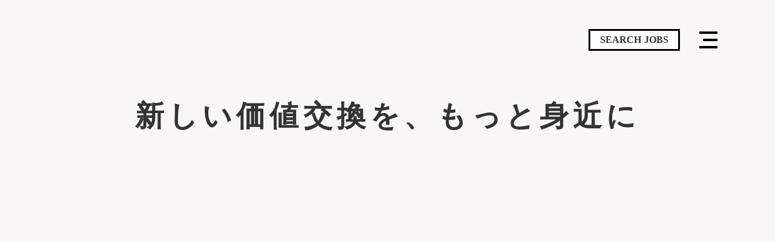

--- FILE ---
content_type: text/html;charset=utf-8
request_url: https://corporate.coincheck.com/recruit
body_size: 45824
content:
<!DOCTYPE html>
<html lang>
<head><meta charset="utf-8">
<meta name="viewport" content="width=device-width, initial-scale=1">
<title>採用情報｜コインチェック株式会社</title>
<link rel="preconnect" href="https://fonts.gstatic.com" crossorigin>
<meta name="generator" content="Studio.Design">
<meta name="robots" content="all">
<meta property="og:site_name" content="コインチェック株式会社">
<meta property="og:title" content="採用情報｜コインチェック株式会社">
<meta property="og:image" content="https://storage.googleapis.com/production-os-assets/assets/f17b370a-7588-442a-99c3-63b261b98f7c">
<meta property="og:description" content="「テクノロジーでイノベーションを起こし、世界中をワクワクさせる」コインチェック株式会社の採用情報です">
<meta property="og:type" content="website">
<meta name="description" content="「テクノロジーでイノベーションを起こし、世界中をワクワクさせる」コインチェック株式会社の採用情報です">
<meta property="twitter:card" content="summary_large_image">
<meta property="twitter:image" content="https://storage.googleapis.com/production-os-assets/assets/f17b370a-7588-442a-99c3-63b261b98f7c">
<meta name="apple-mobile-web-app-title" content="採用情報｜コインチェック株式会社">
<meta name="format-detection" content="telephone=no,email=no,address=no">
<meta name="chrome" content="nointentdetection">
<meta name="google-site-verification" content="hFsncmiHLJ1EoCXSzQ3stEjT19b5Uij7wlDmaHm2lGs">
<meta property="og:url" content="/recruit">
<link rel="icon" type="image/png" href="https://storage.googleapis.com/production-os-assets/assets/a2bceee5-6229-494d-95c1-cecc9350f790" data-hid="2c9d455">
<link rel="apple-touch-icon" type="image/png" href="https://storage.googleapis.com/production-os-assets/assets/a2bceee5-6229-494d-95c1-cecc9350f790" data-hid="74ef90c"><link rel="modulepreload" as="script" crossorigin href="/_nuxt/entry.98227f41.js"><link rel="preload" as="style" href="/_nuxt/entry.be326413.css"><link rel="prefetch" as="image" type="image/svg+xml" href="/_nuxt/close_circle.c7480f3c.svg"><link rel="prefetch" as="image" type="image/svg+xml" href="/_nuxt/round_check.0ebac23f.svg"><link rel="prefetch" as="script" crossorigin href="/_nuxt/LottieRenderer.ac4e2a82.js"><link rel="prefetch" as="script" crossorigin href="/_nuxt/error-404.115a548b.js"><link rel="prefetch" as="script" crossorigin href="/_nuxt/error-500.4f91b1bb.js"><link rel="stylesheet" href="/_nuxt/entry.be326413.css"><style>.page-enter-active{transition:.6s cubic-bezier(.4,.4,0,1)}.page-leave-active{transition:.3s cubic-bezier(.4,.4,0,1)}.page-enter-from,.page-leave-to{opacity:0}</style><style>:root{--rebranding-loading-bg:#e5e5e5;--rebranding-loading-bar:#222}</style><style>.app[data-v-d12de11f]{align-items:center;flex-direction:column;height:100%;justify-content:center;width:100%}.title[data-v-d12de11f]{font-size:34px;font-weight:300;letter-spacing:2.45px;line-height:30px;margin:30px}</style><style>/*! * Font Awesome Free 6.4.2 by @fontawesome - https://fontawesome.com * License - https://fontawesome.com/license/free (Icons: CC BY 4.0, Fonts: SIL OFL 1.1, Code: MIT License) * Copyright 2023 Fonticons, Inc. */.fa-brands,.fa-solid{-moz-osx-font-smoothing:grayscale;-webkit-font-smoothing:antialiased;--fa-display:inline-flex;align-items:center;display:var(--fa-display,inline-block);font-style:normal;font-variant:normal;justify-content:center;line-height:1;text-rendering:auto}.fa-solid{font-family:Font Awesome\ 6 Free;font-weight:900}.fa-brands{font-family:Font Awesome\ 6 Brands;font-weight:400}:host,:root{--fa-style-family-classic:"Font Awesome 6 Free";--fa-font-solid:normal 900 1em/1 "Font Awesome 6 Free";--fa-style-family-brands:"Font Awesome 6 Brands";--fa-font-brands:normal 400 1em/1 "Font Awesome 6 Brands"}@font-face{font-display:block;font-family:Font Awesome\ 6 Free;font-style:normal;font-weight:900;src:url(https://storage.googleapis.com/production-os-assets/assets/fontawesome/1629704621943/6.4.2/webfonts/fa-solid-900.woff2) format("woff2"),url(https://storage.googleapis.com/production-os-assets/assets/fontawesome/1629704621943/6.4.2/webfonts/fa-solid-900.ttf) format("truetype")}@font-face{font-display:block;font-family:Font Awesome\ 6 Brands;font-style:normal;font-weight:400;src:url(https://storage.googleapis.com/production-os-assets/assets/fontawesome/1629704621943/6.4.2/webfonts/fa-brands-400.woff2) format("woff2"),url(https://storage.googleapis.com/production-os-assets/assets/fontawesome/1629704621943/6.4.2/webfonts/fa-brands-400.ttf) format("truetype")}</style><style>.spinner[data-v-36413753]{animation:loading-spin-36413753 1s linear infinite;height:16px;pointer-events:none;width:16px}.spinner[data-v-36413753]:before{border-bottom:2px solid transparent;border-right:2px solid transparent;border-color:transparent currentcolor currentcolor transparent;border-style:solid;border-width:2px;opacity:.2}.spinner[data-v-36413753]:after,.spinner[data-v-36413753]:before{border-radius:50%;box-sizing:border-box;content:"";height:100%;position:absolute;width:100%}.spinner[data-v-36413753]:after{border-left:2px solid transparent;border-top:2px solid transparent;border-color:currentcolor transparent transparent currentcolor;border-style:solid;border-width:2px;opacity:1}@keyframes loading-spin-36413753{0%{transform:rotate(0deg)}to{transform:rotate(1turn)}}</style><style>.design-canvas__modal{height:100%;pointer-events:none;position:fixed;transition:none;width:100%;z-index:2}.design-canvas__modal:focus{outline:none}.design-canvas__modal.v-enter-active .studio-canvas,.design-canvas__modal.v-leave-active,.design-canvas__modal.v-leave-active .studio-canvas{transition:.4s cubic-bezier(.4,.4,0,1)}.design-canvas__modal.v-enter-active .studio-canvas *,.design-canvas__modal.v-leave-active .studio-canvas *{transition:none!important}.design-canvas__modal.isNone{transition:none}.design-canvas__modal .design-canvas__modal__base{height:100%;left:0;pointer-events:auto;position:fixed;top:0;transition:.4s cubic-bezier(.4,.4,0,1);width:100%;z-index:-1}.design-canvas__modal .studio-canvas{height:100%;pointer-events:none}.design-canvas__modal .studio-canvas>*{background:none!important;pointer-events:none}</style><style>.LoadMoreAnnouncer[data-v-4f7a7294]{height:1px;margin:-1px;overflow:hidden;padding:0;position:absolute;width:1px;clip:rect(0,0,0,0);border-width:0;white-space:nowrap}</style><style>.TitleAnnouncer[data-v-692a2727]{height:1px;margin:-1px;overflow:hidden;padding:0;position:absolute;width:1px;clip:rect(0,0,0,0);border-width:0;white-space:nowrap}</style><style>.publish-studio-style[data-v-4493fe55]{transition:.4s cubic-bezier(.4,.4,0,1)}</style><style>.product-font-style[data-v-51f515bd]{transition:.4s cubic-bezier(.4,.4,0,1)}</style><style>@font-face{font-family:grandam;font-style:normal;font-weight:400;src:url(https://storage.googleapis.com/studio-front/fonts/grandam.ttf) format("truetype")}@font-face{font-family:Material Icons;font-style:normal;font-weight:400;src:url(https://storage.googleapis.com/production-os-assets/assets/material-icons/1629704621943/MaterialIcons-Regular.eot);src:local("Material Icons"),local("MaterialIcons-Regular"),url(https://storage.googleapis.com/production-os-assets/assets/material-icons/1629704621943/MaterialIcons-Regular.woff2) format("woff2"),url(https://storage.googleapis.com/production-os-assets/assets/material-icons/1629704621943/MaterialIcons-Regular.woff) format("woff"),url(https://storage.googleapis.com/production-os-assets/assets/material-icons/1629704621943/MaterialIcons-Regular.ttf) format("truetype")}.StudioCanvas{display:flex;height:auto;min-height:100dvh}.StudioCanvas>.sd{min-height:100dvh;overflow:clip}a,abbr,address,article,aside,audio,b,blockquote,body,button,canvas,caption,cite,code,dd,del,details,dfn,div,dl,dt,em,fieldset,figcaption,figure,footer,form,h1,h2,h3,h4,h5,h6,header,hgroup,html,i,iframe,img,input,ins,kbd,label,legend,li,main,mark,menu,nav,object,ol,p,pre,q,samp,section,select,small,span,strong,sub,summary,sup,table,tbody,td,textarea,tfoot,th,thead,time,tr,ul,var,video{border:0;font-family:sans-serif;line-height:1;list-style:none;margin:0;padding:0;text-decoration:none;-webkit-font-smoothing:antialiased;-webkit-backface-visibility:hidden;box-sizing:border-box;color:#333;transition:.3s cubic-bezier(.4,.4,0,1);word-spacing:1px}a:focus:not(:focus-visible),button:focus:not(:focus-visible),summary:focus:not(:focus-visible){outline:none}nav ul{list-style:none}blockquote,q{quotes:none}blockquote:after,blockquote:before,q:after,q:before{content:none}a,button{background:transparent;font-size:100%;margin:0;padding:0;vertical-align:baseline}ins{text-decoration:none}ins,mark{background-color:#ff9;color:#000}mark{font-style:italic;font-weight:700}del{text-decoration:line-through}abbr[title],dfn[title]{border-bottom:1px dotted;cursor:help}table{border-collapse:collapse;border-spacing:0}hr{border:0;border-top:1px solid #ccc;display:block;height:1px;margin:1em 0;padding:0}input,select{vertical-align:middle}textarea{resize:none}.clearfix:after{clear:both;content:"";display:block}[slot=after] button{overflow-anchor:none}</style><style>.sd{flex-wrap:nowrap;max-width:100%;pointer-events:all;z-index:0;-webkit-overflow-scrolling:touch;align-content:center;align-items:center;display:flex;flex:none;flex-direction:column;position:relative}.sd::-webkit-scrollbar{display:none}.sd,.sd.richText *{transition-property:all,--g-angle,--g-color-0,--g-position-0,--g-color-1,--g-position-1,--g-color-2,--g-position-2,--g-color-3,--g-position-3,--g-color-4,--g-position-4,--g-color-5,--g-position-5,--g-color-6,--g-position-6,--g-color-7,--g-position-7,--g-color-8,--g-position-8,--g-color-9,--g-position-9,--g-color-10,--g-position-10,--g-color-11,--g-position-11}input.sd,textarea.sd{align-content:normal}.sd[tabindex]:focus{outline:none}.sd[tabindex]:focus-visible{outline:1px solid;outline-color:Highlight;outline-color:-webkit-focus-ring-color}input[type=email],input[type=tel],input[type=text],select,textarea{-webkit-appearance:none}select{cursor:pointer}.frame{display:block;overflow:hidden}.frame>iframe{height:100%;width:100%}.frame .formrun-embed>iframe:not(:first-child){display:none!important}.image{position:relative}.image:before{background-position:50%;background-size:cover;border-radius:inherit;content:"";height:100%;left:0;pointer-events:none;position:absolute;top:0;transition:inherit;width:100%;z-index:-2}.sd.file{cursor:pointer;flex-direction:row;outline:2px solid transparent;outline-offset:-1px;overflow-wrap:anywhere;word-break:break-word}.sd.file:focus-within{outline-color:Highlight;outline-color:-webkit-focus-ring-color}.file>input[type=file]{opacity:0;pointer-events:none;position:absolute}.sd.text,.sd:where(.icon){align-content:center;align-items:center;display:flex;flex-direction:row;justify-content:center;overflow:visible;overflow-wrap:anywhere;word-break:break-word}.sd:where(.icon.fa){display:inline-flex}.material-icons{align-items:center;display:inline-flex;font-family:Material Icons;font-size:24px;font-style:normal;font-weight:400;justify-content:center;letter-spacing:normal;line-height:1;text-transform:none;white-space:nowrap;word-wrap:normal;direction:ltr;text-rendering:optimizeLegibility;-webkit-font-smoothing:antialiased}.sd:where(.icon.material-symbols){align-items:center;display:flex;font-style:normal;font-variation-settings:"FILL" var(--symbol-fill,0),"wght" var(--symbol-weight,400);justify-content:center;min-height:1em;min-width:1em}.sd.material-symbols-outlined{font-family:Material Symbols Outlined}.sd.material-symbols-rounded{font-family:Material Symbols Rounded}.sd.material-symbols-sharp{font-family:Material Symbols Sharp}.sd.material-symbols-weight-100{--symbol-weight:100}.sd.material-symbols-weight-200{--symbol-weight:200}.sd.material-symbols-weight-300{--symbol-weight:300}.sd.material-symbols-weight-400{--symbol-weight:400}.sd.material-symbols-weight-500{--symbol-weight:500}.sd.material-symbols-weight-600{--symbol-weight:600}.sd.material-symbols-weight-700{--symbol-weight:700}.sd.material-symbols-fill{--symbol-fill:1}a,a.icon,a.text{-webkit-tap-highlight-color:rgba(0,0,0,.15)}.fixed{z-index:2}.sticky{z-index:1}.button{transition:.4s cubic-bezier(.4,.4,0,1)}.button,.link{cursor:pointer}.submitLoading{opacity:.5!important;pointer-events:none!important}.richText{display:block;word-break:break-word}.richText [data-thread],.richText a,.richText blockquote,.richText em,.richText h1,.richText h2,.richText h3,.richText h4,.richText li,.richText ol,.richText p,.richText p>code,.richText pre,.richText pre>code,.richText s,.richText strong,.richText table tbody,.richText table tbody tr,.richText table tbody tr>td,.richText table tbody tr>th,.richText u,.richText ul{backface-visibility:visible;color:inherit;font-family:inherit;font-size:inherit;font-style:inherit;font-weight:inherit;letter-spacing:inherit;line-height:inherit;text-align:inherit}.richText p{display:block;margin:10px 0}.richText>p{min-height:1em}.richText img,.richText video{height:auto;max-width:100%;vertical-align:bottom}.richText h1{display:block;font-size:3em;font-weight:700;margin:20px 0}.richText h2{font-size:2em}.richText h2,.richText h3{display:block;font-weight:700;margin:10px 0}.richText h3{font-size:1em}.richText h4,.richText h5{font-weight:600}.richText h4,.richText h5,.richText h6{display:block;font-size:1em;margin:10px 0}.richText h6{font-weight:500}.richText [data-type=table]{overflow-x:auto}.richText [data-type=table] p{white-space:pre-line;word-break:break-all}.richText table{border:1px solid #f2f2f2;border-collapse:collapse;border-spacing:unset;color:#1a1a1a;font-size:14px;line-height:1.4;margin:10px 0;table-layout:auto}.richText table tr th{background:hsla(0,0%,96%,.5)}.richText table tr td,.richText table tr th{border:1px solid #f2f2f2;max-width:240px;min-width:100px;padding:12px}.richText table tr td p,.richText table tr th p{margin:0}.richText blockquote{border-left:3px solid rgba(0,0,0,.15);font-style:italic;margin:10px 0;padding:10px 15px}.richText [data-type=embed_code]{margin:20px 0;position:relative}.richText [data-type=embed_code]>.height-adjuster>.wrapper{position:relative}.richText [data-type=embed_code]>.height-adjuster>.wrapper[style*=padding-top] iframe{height:100%;left:0;position:absolute;top:0;width:100%}.richText [data-type=embed_code][data-embed-sandbox=true]{display:block;overflow:hidden}.richText [data-type=embed_code][data-embed-code-type=instagram]>.height-adjuster>.wrapper[style*=padding-top]{padding-top:100%}.richText [data-type=embed_code][data-embed-code-type=instagram]>.height-adjuster>.wrapper[style*=padding-top] blockquote{height:100%;left:0;overflow:hidden;position:absolute;top:0;width:100%}.richText [data-type=embed_code][data-embed-code-type=codepen]>.height-adjuster>.wrapper{padding-top:50%}.richText [data-type=embed_code][data-embed-code-type=codepen]>.height-adjuster>.wrapper iframe{height:100%;left:0;position:absolute;top:0;width:100%}.richText [data-type=embed_code][data-embed-code-type=slideshare]>.height-adjuster>.wrapper{padding-top:56.25%}.richText [data-type=embed_code][data-embed-code-type=slideshare]>.height-adjuster>.wrapper iframe{height:100%;left:0;position:absolute;top:0;width:100%}.richText [data-type=embed_code][data-embed-code-type=speakerdeck]>.height-adjuster>.wrapper{padding-top:56.25%}.richText [data-type=embed_code][data-embed-code-type=speakerdeck]>.height-adjuster>.wrapper iframe{height:100%;left:0;position:absolute;top:0;width:100%}.richText [data-type=embed_code][data-embed-code-type=snapwidget]>.height-adjuster>.wrapper{padding-top:30%}.richText [data-type=embed_code][data-embed-code-type=snapwidget]>.height-adjuster>.wrapper iframe{height:100%;left:0;position:absolute;top:0;width:100%}.richText [data-type=embed_code][data-embed-code-type=firework]>.height-adjuster>.wrapper fw-embed-feed{-webkit-user-select:none;-moz-user-select:none;user-select:none}.richText [data-type=embed_code_empty]{display:none}.richText ul{margin:0 0 0 20px}.richText ul li{list-style:disc;margin:10px 0}.richText ul li p{margin:0}.richText ol{margin:0 0 0 20px}.richText ol li{list-style:decimal;margin:10px 0}.richText ol li p{margin:0}.richText hr{border-top:1px solid #ccc;margin:10px 0}.richText p>code{background:#eee;border:1px solid rgba(0,0,0,.1);border-radius:6px;display:inline;margin:2px;padding:0 5px}.richText pre{background:#eee;border-radius:6px;font-family:Menlo,Monaco,Courier New,monospace;margin:20px 0;padding:25px 35px;white-space:pre-wrap}.richText pre code{border:none;padding:0}.richText strong{color:inherit;display:inline;font-family:inherit;font-weight:900}.richText em{font-style:italic}.richText a,.richText u{text-decoration:underline}.richText a{color:#007cff;display:inline}.richText s{text-decoration:line-through}.richText [data-type=table_of_contents]{background-color:#f5f5f5;border-radius:2px;color:#616161;font-size:16px;list-style:none;margin:0;padding:24px 24px 8px;text-decoration:underline}.richText [data-type=table_of_contents] .toc_list{margin:0}.richText [data-type=table_of_contents] .toc_item{color:currentColor;font-size:inherit!important;font-weight:inherit;list-style:none}.richText [data-type=table_of_contents] .toc_item>a{border:none;color:currentColor;font-size:inherit!important;font-weight:inherit;text-decoration:none}.richText [data-type=table_of_contents] .toc_item>a:hover{opacity:.7}.richText [data-type=table_of_contents] .toc_item--1{margin:0 0 16px}.richText [data-type=table_of_contents] .toc_item--2{margin:0 0 16px;padding-left:2rem}.richText [data-type=table_of_contents] .toc_item--3{margin:0 0 16px;padding-left:4rem}.sd.section{align-content:center!important;align-items:center!important;flex-direction:column!important;flex-wrap:nowrap!important;height:auto!important;max-width:100%!important;padding:0!important;width:100%!important}.sd.section-inner{position:static!important}@property --g-angle{syntax:"<angle>";inherits:false;initial-value:180deg}@property --g-color-0{syntax:"<color>";inherits:false;initial-value:transparent}@property --g-position-0{syntax:"<percentage>";inherits:false;initial-value:.01%}@property --g-color-1{syntax:"<color>";inherits:false;initial-value:transparent}@property --g-position-1{syntax:"<percentage>";inherits:false;initial-value:100%}@property --g-color-2{syntax:"<color>";inherits:false;initial-value:transparent}@property --g-position-2{syntax:"<percentage>";inherits:false;initial-value:100%}@property --g-color-3{syntax:"<color>";inherits:false;initial-value:transparent}@property --g-position-3{syntax:"<percentage>";inherits:false;initial-value:100%}@property --g-color-4{syntax:"<color>";inherits:false;initial-value:transparent}@property --g-position-4{syntax:"<percentage>";inherits:false;initial-value:100%}@property --g-color-5{syntax:"<color>";inherits:false;initial-value:transparent}@property --g-position-5{syntax:"<percentage>";inherits:false;initial-value:100%}@property --g-color-6{syntax:"<color>";inherits:false;initial-value:transparent}@property --g-position-6{syntax:"<percentage>";inherits:false;initial-value:100%}@property --g-color-7{syntax:"<color>";inherits:false;initial-value:transparent}@property --g-position-7{syntax:"<percentage>";inherits:false;initial-value:100%}@property --g-color-8{syntax:"<color>";inherits:false;initial-value:transparent}@property --g-position-8{syntax:"<percentage>";inherits:false;initial-value:100%}@property --g-color-9{syntax:"<color>";inherits:false;initial-value:transparent}@property --g-position-9{syntax:"<percentage>";inherits:false;initial-value:100%}@property --g-color-10{syntax:"<color>";inherits:false;initial-value:transparent}@property --g-position-10{syntax:"<percentage>";inherits:false;initial-value:100%}@property --g-color-11{syntax:"<color>";inherits:false;initial-value:transparent}@property --g-position-11{syntax:"<percentage>";inherits:false;initial-value:100%}</style><style>.snackbar[data-v-3129703d]{align-items:center;background:#fff;border:1px solid #ededed;border-radius:6px;box-shadow:0 16px 48px -8px rgba(0,0,0,.08),0 10px 25px -5px rgba(0,0,0,.11);display:flex;flex-direction:row;gap:8px;justify-content:space-between;left:50%;max-width:90vw;padding:16px 20px;position:fixed;top:32px;transform:translateX(-50%);-webkit-user-select:none;-moz-user-select:none;user-select:none;width:480px;z-index:9999}.snackbar.v-enter-active[data-v-3129703d],.snackbar.v-leave-active[data-v-3129703d]{transition:.4s cubic-bezier(.4,.4,0,1)}.snackbar.v-enter-from[data-v-3129703d],.snackbar.v-leave-to[data-v-3129703d]{opacity:0;transform:translate(-50%,-10px)}.snackbar .convey[data-v-3129703d]{align-items:center;display:flex;flex-direction:row;gap:8px;padding:0}.snackbar .convey .icon[data-v-3129703d]{background-position:50%;background-repeat:no-repeat;flex-shrink:0;height:24px;width:24px}.snackbar .convey .message[data-v-3129703d]{font-size:14px;font-style:normal;font-weight:400;line-height:20px;white-space:pre-line}.snackbar .convey.error .icon[data-v-3129703d]{background-image:url(/_nuxt/close_circle.c7480f3c.svg)}.snackbar .convey.error .message[data-v-3129703d]{color:#f84f65}.snackbar .convey.success .icon[data-v-3129703d]{background-image:url(/_nuxt/round_check.0ebac23f.svg)}.snackbar .convey.success .message[data-v-3129703d]{color:#111}.snackbar .button[data-v-3129703d]{align-items:center;border-radius:40px;color:#4b9cfb;display:flex;flex-shrink:0;font-family:Inter;font-size:12px;font-style:normal;font-weight:700;justify-content:center;line-height:16px;padding:4px 8px}.snackbar .button[data-v-3129703d]:hover{background:#f5f5f5}</style><style>a[data-v-160f89c6]{align-items:center;border-radius:4px;bottom:20px;height:20px;justify-content:center;left:20px;perspective:300px;position:fixed;transition:0s linear;width:84px;z-index:2000}@media (hover:hover){a[data-v-160f89c6]{transition:.4s cubic-bezier(.4,.4,0,1);will-change:width,height}a[data-v-160f89c6]:hover{height:32px;width:200px}}[data-v-160f89c6] .custom-fill path{fill:var(--234b47e2)}.fade-enter-active[data-v-160f89c6],.fade-leave-active[data-v-160f89c6]{position:absolute;transform:translateZ(0);transition:opacity .3s cubic-bezier(.4,.4,0,1);will-change:opacity,transform}.fade-enter-from[data-v-160f89c6],.fade-leave-to[data-v-160f89c6]{opacity:0}</style></head>
<body ><div id="__nuxt"><div><span></span><!----><!----></div></div><script type="application/json" id="__NUXT_DATA__" data-ssr="true">[["Reactive",1],{"data":2,"state":4,"_errors":5,"serverRendered":6,"path":7,"pinia":8},{"dynamicDatarecruit":3},null,{},{"dynamicDatarecruit":3},true,"/recruit",{"cmsContentStore":9,"indexStore":12,"projectStore":15,"productStore":38,"pageHeadStore":631},{"listContentsMap":10,"contentMap":11},["Map"],["Map"],{"routeType":13,"host":14},"publish","corporate.coincheck.com",{"project":16},{"id":17,"name":18,"type":19,"customDomain":20,"iconImage":20,"coverImage":21,"displayBadge":22,"integrations":23,"snapshot_path":36,"snapshot_id":37,"recaptchaSiteKey":-1},"4BqNm3zPOr","コインチェック株式会社","web","","https://storage.googleapis.com/production-os-assets/assets/398bffb2-bdc8-4189-b1aa-86463c20276b",false,[24,27,30,33],{"integration_name":25,"code":26},"google-analytics","UA-53448644-13",{"integration_name":28,"code":29},"google-tag-manager","GTM-WXQZWDK",{"integration_name":31,"code":32},"search-console","hFsncmiHLJ1EoCXSzQ3stEjT19b5Uij7wlDmaHm2lGs",{"integration_name":34,"code":35},"typesquare","unused","https://storage.googleapis.com/studio-publish/projects/4BqNm3zPOr/BW28Anjeqv/","BW28Anjeqv",{"product":39,"isLoaded":6,"selectedModalIds":628,"redirectPage":3,"isInitializedRSS":22,"pageViewMap":629,"symbolViewMap":630},{"breakPoints":40,"colors":53,"fonts":54,"head":106,"info":110,"pages":117,"resources":579,"symbols":583,"style":603,"styleVars":605,"enablePassword":22,"classes":625,"publishedUid":627},[41,44,47,50],{"maxWidth":42,"name":43},540,"mobile",{"maxWidth":45,"name":46},840,"tablet",{"maxWidth":48,"name":49},1140,"small",{"maxWidth":51,"name":52},320,"mini",[],[55,68,83,92,96,101],{"family":56,"subsets":57,"variants":60,"vendor":67},"Noto Sans JP",[58,59],"japanese","latin",[61,62,63,64,65,66],"100","300","regular","500","700","900","google",{"family":69,"subsets":70,"variants":73,"vendor":67},"Josefin Sans",[59,71,72],"latin-ext","vietnamese",[61,74,62,63,64,75,65,76,77,78,79,80,81,82],"200","600","100italic","200italic","300italic","italic","500italic","600italic","700italic",{"family":84,"subsets":85,"variants":88,"vendor":67},"Montserrat",[86,87,59,71,72],"cyrillic","cyrillic-ext",[61,76,74,77,62,78,63,79,64,80,75,81,65,82,89,90,66,91],"800","800italic","900italic",{"family":93,"subsets":94,"variants":95,"vendor":67},"Lato",[59,71],[61,76,62,78,63,79,65,82,66,91],{"family":97,"subsets":98,"variants":100,"vendor":67},"Sofia Sans",[86,87,99,59,71],"greek",[61,74,62,63,64,75,65,89,66,76,77,78,79,80,81,82,90,91],{"family":102,"subsets":103,"variants":105,"vendor":67},"Inter",[86,87,99,104,59,71,72],"greek-ext",[61,74,62,63,64,75,65,89,66],{"favicon":107,"meta":108,"title":20},"https://storage.googleapis.com/production-os-assets/assets/a2bceee5-6229-494d-95c1-cecc9350f790",{"description":20,"og:image":109},"https://storage.googleapis.com/production-os-assets/assets/65ffa47e-e11b-403a-a428-ac64c2752dc0",{"baseWidth":111,"created_at":112,"screen":113,"type":19,"updated_at":115,"version":116},1280,1518591100346,{"baseWidth":111,"height":114,"isAutoHeight":22,"width":111,"workingState":22},600,1518792996878,"4.1.9",[118,132,138,142,148,157,165,173,179,185,193,201,209,220,227,236,245,255,264,271,278,288,297,306,314,323,332,338,342,346,351,356,361,365,369,373,377,381,385,389,393,397,401,405,409,413,417,421,425,429,433,437,441,445,449,453,457,468,480,489,498,505,513,520,529,537,545,554,561,569],{"head":119,"id":124,"position":125,"type":127,"uuid":128,"symbolIds":129},{"favicon":20,"meta":120,"title":123},{"description":121,"og:image":122},"コインチェック株式会社のコーポレートサイトです。会社情報、プレスリリースなどさまざまな情報を掲載しています。","https://storage.googleapis.com/production-os-assets/assets/1754422f-a60a-4070-96f5-72d98146b90f","コインチェック株式会社｜Coincheck,Inc.","/",{"x":126,"y":126},0,"page","0a9a29c8-a93b-4760-9c76-0642b4458ae0",[130,131],"2e4e968c-3df5-42f4-a420-d084cf7cdde8","df01c358-a902-44da-a159-8d3da4f09897",{"head":133,"id":135,"type":127,"uuid":136,"symbolIds":137},{"meta":134,"title":20},{"og:image":20},"about/brand-guidelines","f0725695-af21-4a21-8396-387045982b3b",[130,131],{"id":139,"type":127,"uuid":140,"symbolIds":141},"status","1b1711cc-09fc-4508-b713-c0cb9b921bb7",[],{"head":143,"id":145,"type":127,"uuid":146,"symbolIds":147},{"title":144},"私たちについて｜コインチェック株式会社","about","a5e82025-9302-427f-b8bb-7d5a576133ce",[130,131],{"head":149,"id":152,"type":127,"uuid":153,"symbolIds":154},{"meta":150,"title":151},{"description":20,"og:image":20},"プレスリリース一覧｜コインチェック株式会社","press","621f7f97-d5cc-4989-80b4-771c3c555816",[130,155,156,131],"2b371464-fb20-4a4c-8946-5fc02d16685e","82903430-c8fd-4bbc-b4fb-5bd3233d6dd5",{"head":158,"id":160,"type":127,"uuid":161,"symbolIds":162},{"meta":159,"title":151},{"description":20,"og:image":20},"en/press","fa04d200-6c4e-4290-ac43-b49cd6b77f3d",[163,164],"d100399e-3429-4596-9344-ccf8085ad7ff","eeb94018-212f-4eed-917e-7fe67c7db941",{"head":166,"id":169,"type":127,"uuid":170,"symbolIds":171},{"meta":167,"title":168},{"description":20},"お知らせ一覧｜コインチェック株式会社","news","11e9441b-2010-4514-9adc-c938e8719886",[130,172,156,131],"8dff5838-48a5-49b7-9c5f-25af916d2341",{"head":174,"id":176,"type":127,"uuid":177,"symbolIds":178},{"title":175},"サービス｜コインチェック株式会社","service","876564ab-4cad-45bc-beff-78b907453d61",[130,131],{"head":180,"id":182,"type":127,"uuid":183,"symbolIds":184},{"title":181},"お問い合わせ｜コインチェック株式会社","contact","43196dd8-d798-4e0d-b5b3-1d6f693d1381",[130,131],{"head":186,"id":190,"type":127,"uuid":191,"symbolIds":192},{"meta":187,"title":189},{"description":188},"Coincheckの電子公告・決算公告を閲覧できます。","電子公告・決算公告｜コインチェック株式会社","public_notice","e9cdeddc-a6d1-4cdf-bf4a-7a17596581aa",[130,131],{"head":194,"id":198,"type":127,"uuid":199,"symbolIds":200},{"meta":195,"title":197},{"description":196},"Coincheckの開示資料を閲覧できます。","開示資料｜コインチェック株式会社","disclosure","90795833-7117-43c1-bf91-b072b50cf134",[130,131],{"head":202,"id":206,"type":127,"uuid":207,"symbolIds":208},{"lang":203,"meta":204,"title":205},"ja",{"description":20},"日本円入金に関するメンテナンスのご案内","maintenance","d5237db0-8e19-44c7-bb1e-947b966a3e30",[130,131],{"head":210,"id":215,"type":127,"uuid":216,"symbolIds":217},{"meta":211,"title":214},{"description":212,"og:image":213},"コインチェックのオフィスをご紹介します","https://storage.googleapis.com/production-os-assets/assets/d4c1aaa9-154b-4f0d-b73d-f12153ad234f","採用情報｜コインチェック株式会社｜OFFICE","recruit/office","25cd0ac3-97f9-4395-bfac-8526048283f6",[218,219],"cb999fd1-573e-410a-b305-e3e44c325c79","5a432c5a-017b-4086-a446-d2ea52c7bf09",{"head":221,"id":224,"type":127,"uuid":225,"symbolIds":226},{"meta":222,"title":214},{"description":223,"og:image":213},"広々と見渡せる空間と遊びゴコロを刺激する仕掛けがいっぱい。コインチェックのオフィスをご紹介します","recruit/office-02","4be4e658-3adf-4baf-8231-c0a1b0ce4367",[218,219],{"head":228,"id":233,"type":127,"uuid":234,"symbolIds":235},{"meta":229,"title":232},{"description":230,"og:image":231},"「テクノロジーでイノベーションを起こし、世界中をワクワクさせる」コインチェック株式会社の採用情報です","https://storage.googleapis.com/production-os-assets/assets/f17b370a-7588-442a-99c3-63b261b98f7c","採用情報｜コインチェック株式会社","recruit","dead8b9f-a2d7-44ca-9242-c42801901539",[219,218],{"head":237,"id":242,"type":127,"uuid":243,"symbolIds":244},{"meta":238,"title":241},{"description":239,"robots":240},"申し訳ありません。お探しのページは見つかりませんでした。ページが削除されたか、移動された可能性があります。念のため、もう一度URLをご確認ください。","noindex","お探しのページは、見つかりませんでした","404","c6af144a-f8b7-4bb6-b03e-fbb06dfa07b7",[130,131],{"head":246,"id":251,"position":252,"type":127,"uuid":253,"symbolIds":254},{"favicon":20,"meta":247,"title":250},{"description":248,"og:image":249},"Coincheck Partnersは、アプリDL数国内No.１であるCoincheckの顧客基盤を活かし、トークン・NFT販売からUX向上までweb3ビジネスを幅広く支援する法人向けサービスです。","https://storage.googleapis.com/production-os-assets/assets/2b6971c1-c607-445b-a359-b9fbe3aba44e","Coincheck Partners｜コインチェック株式会社","partners",{"x":126,"y":126},"e7f9a925-42a3-4c01-a98a-7fd677660c0b",[131],{"head":256,"id":261,"type":127,"uuid":262,"symbolIds":263},{"meta":257,"title":260},{"description":258,"og:image":259},"Coincheck Primeは、1,000万円以上の当社預入残高を保有又はお取引をご希望される法人のお客様に限定した暗号資産の取引・管理・サポートを一貫して提供するサービスです。","https://storage.googleapis.com/production-os-assets/assets/ae9a947c-0d7d-44aa-816b-a12d30a5f2bf","Coincheck Prime｜コインチェック株式会社","prime","013992e8-353d-4c54-b7a1-d982918c188e",[131],{"head":265,"id":268,"type":127,"uuid":269,"symbolIds":270},{"meta":266,"title":260},{"description":258,"og:image":267},"https://storage.googleapis.com/production-os-assets/assets/bcad508b-b8c3-4531-b10e-f51a9be95ba7","prime/contact","6c5174e4-24dc-476c-a478-39f2fc8dd5a3",[131],{"head":272,"id":275,"type":127,"uuid":276,"symbolIds":277},{"meta":273,"title":260},{"description":258,"og:image":274},"https://storage.googleapis.com/production-os-assets/assets/c4c18c93-7ff2-4382-96a0-dfdd6415cc35","prime/thanks","f28e7f81-db4c-4fe6-84f0-469dd497ec3d",[131],{"head":279,"id":284,"position":285,"type":127,"uuid":286,"symbolIds":287},{"favicon":20,"meta":280,"title":283},{"description":281,"og:image":282},"Coincheck for Businessは、アプリDL数国内No.１であるCoincheckの顧客基盤を活かし、トークン・NFT販売からUX向上までweb3ビジネスを幅広く支援するサービスです。","https://storage.googleapis.com/production-os-assets/assets/f5cbe513-772a-4ae0-b8e8-707fc6625b05","Coincheck for business｜コインチェック株式会社","partners/contact",{"x":126,"y":126},"a5746fa6-9060-4973-a3d5-a576009222a9",[131],{"head":289,"id":294,"type":127,"uuid":295,"symbolIds":296},{"meta":290,"title":293},{"description":291,"og:image":292},"エンジニアが起業したエンジニアファーストの会社ーコインチェックのメンバーをご紹介します","https://storage.googleapis.com/production-os-assets/assets/8b4b2979-ffea-4097-911a-de6d3bbb0631","採用情報｜コインチェック株式会社｜MEMBER","recruit/member","72a3b203-a6ba-41dc-a0fd-6576a330dcf3",[219,218],{"head":298,"id":303,"type":127,"uuid":304,"symbolIds":305},{"meta":299,"title":302},{"description":300,"og:image":301},"コインチェックでは、スピード感あるダイナミックな思考を生み出す環境づくりや、個々のスキルアップを多角的にサポートします。","https://storage.googleapis.com/production-os-assets/assets/c64e56ed-74ae-47aa-9b11-b0ef3aefc2be","採用情報｜コインチェック株式会社｜WORKENVIRONMENT","recruit/environment","f43e08f9-be48-40aa-b226-40dc3efa9ac6",[219,218],{"head":307,"id":311,"type":127,"uuid":312,"symbolIds":313},{"meta":308,"title":310},{"description":291,"og:image":309},"https://storage.googleapis.com/production-os-assets/assets/03a21ac3-f42b-4a27-a21d-3561d43591d4","採用情報｜コインチェック株式会社｜MEMBER｜ニール / Neal","recruit/member/neal","0b2968eb-90ff-44cd-97cf-a80b920c0593",[219,218],{"head":315,"id":320,"type":127,"uuid":321,"symbolIds":322},{"meta":316,"title":319},{"description":317,"og:image":318},"エンジニアが起業したエンジニアファーストの会社ーよくあるご質問（FAQ）をご紹介します。","https://storage.googleapis.com/production-os-assets/assets/61d86365-e32f-44f6-bacc-3d681c72daf6","採用情報｜コインチェック株式会社｜FAQ","recruit/faq","3b7fe2b2-9700-4fef-b4f1-a4adb9324561",[219,218],{"head":324,"id":329,"type":127,"uuid":330,"symbolIds":331},{"meta":325,"title":328},{"description":326,"og:image":327},"コインチェック株式会社の求人情報です","https://storage.googleapis.com/production-os-assets/assets/64100351-86a5-4a15-968e-386225a0a0a7","採用情報｜コインチェック株式会社｜SEARCH JOBS","recruit/jobsearch","4cdc1861-c13d-4354-b549-f64bc53b84e4",[219,218],{"id":333,"responsive":6,"type":334,"uuid":335,"symbolIds":336},"press/filter/category","modal","ac09580c-c7ba-4ac3-860f-99f7fda59b6d",[337],"b16d0716-85f7-4779-b2ed-ef5c3f114508",{"id":339,"responsive":6,"type":334,"uuid":340,"symbolIds":341},"en/press/filter/year","49a927ed-4e2a-4a9c-8f24-8bff379db14d",[],{"id":343,"responsive":6,"type":334,"uuid":344,"symbolIds":345},"en/press/filter/category","a975d541-c951-4e2f-bfff-aec90c62bd62",[],{"id":347,"responsive":6,"type":334,"uuid":348,"symbolIds":349},"press/filter/year","ae9920ea-87a9-4506-8e17-ec16d7864cd1",[350],"1a9b12e1-6b6e-43b1-ac65-cc056694746d",{"id":352,"responsive":6,"type":334,"uuid":353,"symbolIds":354},"news/filter/year","039eefe3-d013-430a-af58-6cb72f10b259",[355],"c0dfcc5b-da07-4ee4-8c34-11bd7b8aceb1",{"id":357,"responsive":6,"type":334,"uuid":358,"symbolIds":359},"news/filter/category","a53587d2-d55f-4875-a8f4-683408357f1a",[360],"e33ac8d5-d57f-4d9a-9a19-ce0e8480b300",{"id":362,"responsive":6,"type":334,"uuid":363,"symbolIds":364},"recruit/office/maximize","0ac18414-68f9-4bef-9f62-1693232a103c",[],{"id":366,"responsive":6,"type":334,"uuid":367,"symbolIds":368},"recruit/office/mind","f20beead-fdd8-4e20-a5c2-0fc8c21bd8e2",[],{"id":370,"responsive":6,"type":334,"uuid":371,"symbolIds":372},"recruit/office/value","fe5773cd-e011-41ef-a872-e3e63e6e54ef",[],{"id":374,"responsive":6,"type":334,"uuid":375,"symbolIds":376},"recruit/office/syuchu","80e8b339-8ef3-4b64-b9f6-1a4d1aa3d5fb",[],{"id":378,"responsive":6,"type":334,"uuid":379,"symbolIds":380},"recruit/office/shitsumu","0c70351b-3080-49c7-9314-d9017b61d598",[],{"id":382,"responsive":6,"type":334,"uuid":383,"symbolIds":384},"recruit/office/seminor","779709b7-51c6-496f-91a3-d09bb6e23f0c",[],{"id":386,"responsive":6,"type":334,"uuid":387,"symbolIds":388},"recruit/office/shitsumu2","f803cd54-855f-4a2b-b8f7-86d5ae5ddacd",[],{"id":390,"responsive":6,"type":334,"uuid":391,"symbolIds":392},"recruit/office/think","50ca6ee9-083e-45a0-9b19-64fab9e743e7",[],{"id":394,"responsive":6,"type":334,"uuid":395,"symbolIds":396},"recruit/office/free","72c0c8b8-c501-4ab9-bb32-cd4a6cfcc60f",[],{"id":398,"responsive":6,"type":334,"uuid":399,"symbolIds":400},"recruit/office/free-2","ca769777-db3b-40c3-9669-ee5679426bae",[],{"id":402,"responsive":6,"type":334,"uuid":403,"symbolIds":404},"recruit/office/free-3","c2219714-fe18-44bd-a450-2ed67fd66e84",[],{"id":406,"responsive":6,"type":334,"uuid":407,"symbolIds":408},"recruit/office/free-4","341c0b85-fcf3-413e-aed1-f87f3283025b",[],{"id":410,"responsive":6,"type":334,"uuid":411,"symbolIds":412},"recruit/office/free-5","ab826091-130d-433b-b01d-f9ae712eb8e7",[],{"id":414,"responsive":6,"type":334,"uuid":415,"symbolIds":416},"recruit/office/free-a","9fd8644c-5c30-462f-9523-88559f71701e",[],{"id":418,"responsive":6,"type":334,"uuid":419,"symbolIds":420},"recruit/office/free-b","55a7c027-b0ec-4860-9b9b-69f60f3ca7e7",[],{"id":422,"responsive":6,"type":334,"uuid":423,"symbolIds":424},"recruit/office/free-c","097d0b09-b87d-45eb-a0f2-5719852cabfc",[],{"id":426,"responsive":6,"type":334,"uuid":427,"symbolIds":428},"recruit/office/free-d","589dd0b4-aba1-412c-b0da-fca6d0000d96",[],{"id":430,"responsive":6,"type":334,"uuid":431,"symbolIds":432},"recruit/office/free-e","a3fdaaf5-d0ab-4c38-86d5-9cdcf9b0b243",[],{"id":434,"responsive":6,"type":334,"uuid":435,"symbolIds":436},"recruit/office/free-f","7adac388-2c10-43b9-8b81-3c9d0d3a2fa1",[],{"id":438,"responsive":6,"type":334,"uuid":439,"symbolIds":440},"recruit/office/free-g","9776f0f4-253c-4a25-b56b-52a5a4de70b5",[],{"id":442,"responsive":6,"type":334,"uuid":443,"symbolIds":444},"menu","da99895d-369a-420c-a1e9-0b594cfffda0",[],{"id":446,"responsive":6,"type":334,"uuid":447,"symbolIds":448},"en/menu","ba3406aa-59ad-4fdd-b88a-e5f88f571390",[],{"id":450,"isCookieModal":22,"responsive":6,"type":334,"uuid":451,"symbolIds":452},"partners/contact/complete","4743b817-67ee-4814-a446-be9b3b3199e6",[],{"id":454,"responsive":6,"type":334,"uuid":455,"symbolIds":456},"recruit/menu","7eeda092-10c3-43e4-b1c3-1c1bba445dbc",[],{"cmsRequest":458,"head":461,"id":465,"type":127,"uuid":466,"symbolIds":467},{"contentSlug":459,"schemaKey":460},"{{$route.params.slug}}","T6ufeyea",{"meta":462,"title":464},{"description":463},"コインチェック株式会社{{cySfOUyF}}。{{QPHEiNfi}} ","経営陣｜{{title}} ｜コインチェック株式会社","about/executive/:slug","e80821fb-c89a-4f83-933b-670ac246e4e3",[],{"cmsRequest":469,"head":471,"id":476,"type":127,"uuid":477,"symbolIds":478},{"contentSlug":459,"schemaKey":470},"fWM8zI8O",{"meta":472,"title":475},{"description":473,"og:image":474},"{{body}} ","{{lRl19qs2}}","{{title}} ｜コインチェック株式会社","press/:slug","e42cdd46-e2c4-4aaf-b439-60fed6e11172",[130,155,479,131],"390c2b9a-5bb4-43d1-b033-487b290aea67",{"cmsRequest":481,"head":483,"id":485,"type":127,"uuid":486,"symbolIds":487},{"contentSlug":459,"schemaKey":482},"S8D0a9D2",{"meta":484,"title":475},{"description":473,"og:image":474},"en/press/:slug","1f817159-0270-4d64-af39-d20acec72062",[488,163,479,164],"0fbbfc07-3de8-46f1-ba47-8102cffdfddf",{"cmsRequest":490,"head":492,"id":495,"type":127,"uuid":496,"symbolIds":497},{"contentSlug":459,"schemaKey":491},"uGs9N39F",{"meta":493,"title":494},{"description":20},"プレスリリース一覧｜{{title}} ｜コインチェック株式会社","press/category/:slug","df1b85f9-4dd4-488c-aaa8-2c8b160d340a",[130,155,131],{"cmsRequest":499,"head":500,"id":502,"type":127,"uuid":503,"symbolIds":504},{"contentSlug":459,"schemaKey":491},{"meta":501,"title":494},{"description":20},"en/press/category/:slug","eb3c030c-a338-4a3a-b8cf-a267f8023ace",[488,163,164],{"cmsRequest":506,"head":508,"id":510,"type":127,"uuid":511,"symbolIds":512},{"contentSlug":459,"schemaKey":507},"RSpw_8Me",{"meta":509,"title":494},{"description":20},"press/year/:slug","7b4f05c9-afff-4fe9-b7b1-c69e30465f15",[130,155,131],{"cmsRequest":514,"head":515,"id":517,"type":127,"uuid":518,"symbolIds":519},{"contentSlug":459,"schemaKey":507},{"meta":516,"title":494},{"description":20},"en/press/year/:slug","1195f949-8d05-45bb-971c-3d05eed1b97c",[488,163,164],{"cmsRequest":521,"head":523,"id":526,"type":127,"uuid":527,"symbolIds":528},{"contentSlug":459,"schemaKey":522},"iEvgWGOw",{"meta":524,"title":475},{"description":473,"og:image":525},"{{cover}}","news/:slug","1cb1c0aa-13cb-40d4-ad11-dd645d420615",[130,172,479,131],{"cmsRequest":530,"head":532,"id":534,"type":127,"uuid":535,"symbolIds":536},{"contentSlug":459,"schemaKey":531},"wXA52bLH",{"title":533},"お知らせ一覧｜{{title}} ｜コインチェック株式会社","news/category/:slug","8eda1a75-e63e-4dd4-acab-abc59ee18f05",[130,172,131],{"cmsRequest":538,"head":540,"id":542,"type":127,"uuid":543,"symbolIds":544},{"contentSlug":459,"schemaKey":539},"YyGv1bFm",{"meta":541,"title":533},{"description":20},"news/year/:slug","cede95c1-cb6a-4367-aa77-3d5c80c474c5",[130,172,131],{"cmsRequest":546,"head":548,"id":551,"type":127,"uuid":552,"symbolIds":553},{"contentSlug":459,"schemaKey":547},"fmyDug6I",{"meta":549,"title":283},{"description":281,"og:image":550},"https://storage.googleapis.com/production-os-assets/assets/1f1a9f94-33c7-4dc5-a8b4-64839afbf4a9","prime/case/:slug","50d0ed70-4994-45b6-a9b7-34e8d4c52737",[131],{"cmsRequest":555,"head":556,"id":558,"type":127,"uuid":559,"symbolIds":560},{"contentSlug":459,"schemaKey":547},{"meta":557,"title":283},{"description":281,"og:image":550},"partners/:slug","d16054e3-da28-4874-8f42-cde4c55edd2f",[131],{"cmsRequest":562,"head":564,"id":566,"type":127,"uuid":567,"symbolIds":568},{"contentSlug":459,"schemaKey":563},"hBwip347",{"meta":565,"title":283},{"description":281,"og:image":525},"partners/case/:slug","896ac499-dd45-4595-94e0-fcdec3335fb4",[131],{"cmsRequest":570,"head":572,"id":576,"type":127,"uuid":577,"symbolIds":578},{"contentSlug":459,"schemaKey":571},"fp0HqdYX",{"meta":573,"title":575},{"description":326,"og:image":574},"https://storage.googleapis.com/production-os-assets/assets/fef5184b-64fe-4d1c-b918-964ba290ceac","採用情報｜コインチェック株式会社｜SEARCH JOBS｜{{mY6q__jh}} ","recruit/jobsearch/:slug","9c5e0aaf-b384-4c4f-90c4-01a2e6e79f64",[219,218],{"rssList":580,"apiList":581,"cmsProjectId":582},[],[],"9tW0LufGN7NFYxx7iLAD",[584,585,587,588,590,591,592,593,594,595,596,597,598,599,600,601,602],{"uuid":131},{"uuid":586},"34052c9d-2efc-48f4-ad0f-26ba1e2bf601",{"uuid":479},{"uuid":589},"0dc25905-2334-4735-9199-b66fe21d2f01",{"uuid":156},{"uuid":155},{"uuid":172},{"uuid":218},{"uuid":219},{"uuid":337},{"uuid":350},{"uuid":355},{"uuid":360},{"uuid":488},{"uuid":164},{"uuid":163},{"uuid":130},{"fontFamily":604},[],{"fontFamily":606},[607,610,613,615,618,620,623],{"key":608,"name":20,"value":609},"729c7db7","Montserrat,'Noto Sans JP'",{"key":611,"name":20,"value":612},"ae8d7379","'Josefin Sans'",{"key":614,"name":20,"value":84},"6daec8d3",{"key":616,"name":20,"value":617},"fe8237d1","'Noto Sans JP'",{"key":619,"name":20,"value":93},"48ae3b3b",{"key":621,"name":20,"value":622},"6cb3ba13","'Sofia Sans'",{"key":624,"name":20,"value":102},"d18ceb49",{"typography":626},[],"20260116044556",[],{},["Map"],{"googleFontMap":632,"typesquareLoaded":22,"hasCustomFont":22,"materialSymbols":633},["Map"],[]]</script><script>window.__NUXT__={};window.__NUXT__.config={public:{apiBaseUrl:"https://api.studiodesignapp.com/api",cmsApiBaseUrl:"https://api.cms.studiodesignapp.com",previewBaseUrl:"https://preview.studio.site",facebookAppId:"569471266584583",firebaseApiKey:"AIzaSyBkjSUz89vvvl35U-EErvfHXLhsDakoNNg",firebaseProjectId:"studio-7e371",firebaseAuthDomain:"studio-7e371.firebaseapp.com",firebaseDatabaseURL:"https://studio-7e371.firebaseio.com",firebaseStorageBucket:"studio-7e371.appspot.com",firebaseMessagingSenderId:"373326844567",firebaseAppId:"1:389988806345:web:db757f2db74be8b3",studioDomain:".studio.site",studioPublishUrl:"https://storage.googleapis.com/studio-publish",studioPublishIndexUrl:"https://storage.googleapis.com/studio-publish-index",rssApiPath:"https://rss.studiodesignapp.com/rssConverter",embedSandboxDomain:".studioiframesandbox.com",apiProxyUrl:"https://studio-api-proxy-rajzgb4wwq-an.a.run.app",proxyApiBaseUrl:"",isDev:false,fontsApiBaseUrl:"https://fonts.studio.design",jwtCookieName:"jwt_token"},app:{baseURL:"/",buildAssetsDir:"/_nuxt/",cdnURL:""}}</script><script type="module" src="/_nuxt/entry.98227f41.js" crossorigin></script></body>
</html>

--- FILE ---
content_type: text/html; charset=utf-8
request_url: https://speakerdeck.com/player/4e48fddc647e40d5a2723b4f7daee435
body_size: 13180
content:
<!DOCTYPE html>
<html lang="en">
<head>
  <title>コインチェック会社紹介資料/Coincheck Company description - Speaker Deck</title>
  <link rel="stylesheet" href="https://d1eu30co0ohy4w.cloudfront.net/assets/player-b52f917642868149b1685a3469939a5471cd9bdad1853c4b20d550d949a2f38c.css" />
  <script src="https://d1eu30co0ohy4w.cloudfront.net/assets/js/player-ee96c5c26068fbdf2c22.js"></script>
  <meta name="accent-color" content="#009287">
    <meta name="stats-owner_id" content="1837574" />
  <meta name="stats-talk_id" content="939106" />
  <meta name="stats-view_type" content="player" />
  <meta name="stats-origin_referrer" content="https://corporate.coincheck.com/recruit" />


  <meta name="viewport" content="user-scalable=no, width=device-width, initial-scale=1, maximum-scale=1">
</head>
<body>
  <div id="player" class="slides" data-referer="https://corporate.coincheck.com/recruit" data-host="corporate.coincheck.com">
    
    <div class="sd-player state-initial js-sd-player" data-start-slide="0" data-url="https://speakerdeck.com/coincheck_recruit/coincheck-company-description" data-ratio="1.7777777777777777">
        <div class="sd-player-title">
          <div class="sd-player-avatar">
            <a target="_parent" aria-label="SpeakerDeck profile page for coincheck" href="https://speakerdeck.com/coincheck_recruit"><img width="47" height="47" class="avatar " loading="eager" alt="Avatar for coincheck" src="https://secure.gravatar.com/avatar/2a3a4cc3bd5808334ce0b9a295755aa8?s=47" /></a>
          </div>
          <div class="sd-player-title-name"><a class="sd-player-title-link" target="_parent" href="https://speakerdeck.com/coincheck_recruit/coincheck-company-description">コインチェック会社紹介資料/Coincheck Company description</a></div>
          <div class="sd-player-title-author">by <a class="sd-player-title-link" target="_parent" href="https://speakerdeck.com/coincheck_recruit">coincheck</a></div>
          <div class="sd-player-title-mark">
            <a target="_parent" aria-label="SpeakerDeck Homepage" href="https://speakerdeck.com/"><img alt="Speaker Deck" src="https://d1eu30co0ohy4w.cloudfront.net/assets/mark-white-8d908558fe78e8efc8118c6fe9b9b1a9846b182c503bdc6902f97df4ddc9f3af.svg" /></a>
          </div>
        </div>

      <div id="sd-player-links" class="sd-player-links"></div>
      <button type="button" class="sd-player-link-badge js-sd-player-link-badge" hidden>
        <span class="sd-player-link-badge-icon">
          <svg class="icon icon-link-45deg icon-badge"><use xlink:href="/icons/icons.svg?v=2025-12-28#icon-link-45deg"></use></svg>
        </span>
        <span class="sd-player-link-badge-count js-sd-player-link-badge-count"></span>
      </button>
      <div class="sd-player-link-modal js-sd-player-link-modal" hidden>
        <div class="sd-player-link-modal-overlay js-sd-player-link-modal-overlay"></div>
        <div class="sd-player-link-modal-content">
          <button type="button" class="sd-player-link-modal-close js-sd-player-link-modal-close">&times;</button>
          <div class="sd-player-link-modal-input-group">
            <input type="text" class="sd-player-link-modal-url js-sd-player-link-modal-url" readonly>
          </div>
          <div class="sd-player-link-modal-buttons">
            <button type="button" class="sd-player-link-modal-btn sd-player-link-modal-copy js-sd-player-link-modal-copy">Copy</button>
            <button type="button" class="sd-player-link-modal-btn sd-player-link-modal-open js-sd-player-link-modal-open">Open</button>
          </div>
        </div>
      </div>

      <div class="sd-player-controls">
        <button class="sd-player-previous sd-player-button js-sd-player-previous" aria-label="Previous slide">
          <svg class="icon icon-chevron-left icon-player"><use xlink:href="/icons/icons.svg?v=2025-12-28#icon-chevron-left"></use></svg>
        </button>
        <button class="sd-player-next sd-player-button js-sd-player-next" aria-label="Next slide">
          <svg class="icon icon-chevron-right icon-player"><use xlink:href="/icons/icons.svg?v=2025-12-28#icon-chevron-right"></use></svg>
        </button>
        <div class="sd-player-spacer"></div>


          <button title="Share" aria-label="Share" class="sd-player-share sd-player-button active js-sd-player-share">
            <svg class="icon icon-share icon-player"><use xlink:href="/icons/icons.svg?v=2025-12-28#icon-share"></use></svg>
          </button>
        <button title="Fullscreen" aria-label="Fullscreen" class="sd-player-fullscreen sd-player-button active js-fullscreen-toggle">
          <svg class="icon icon-fullscreen icon-player sd-player-enable-fullscreen"><use xlink:href="/icons/icons.svg?v=2025-12-28#icon-fullscreen"></use></svg>
          <svg class="icon icon-fullscreen icon-player sd-player-disable-fullscreen"><use xlink:href="/icons/icons.svg?v=2025-12-28#icon-fullscreen"></use></svg>
        </button>
      </div>

      <div class="current-slide-note" hidden></div>

      <div class="sd-player-gradient"></div>
      <div class="sd-player-scrubber js-sd-player-scrubber">
        <div class="sd-player-scrubber-bar">
          <div class="sd-player-scrubber-progress js-sd-player-scrubber-progress"></div>
        </div>
      </div>
      <div class="sd-player-preview js-sd-player-preview"></div>
        <div class="sd-player-share-menu" hidden>
          <div class="sd-player-share-menu-overlay js-sd-player-share-close"></div>
          <div class="sd-player-share-menu-container">
            <div class="sd-player-share-menu-group sd-player-share-menu-group-head">
              <button class="sd-player-share-menu-option active js-sd-player-share-selector" data-select="link" data-group="type">Link</button>
                <button class="sd-player-share-menu-option js-sd-player-share-selector" data-select="embed" data-group="type">Embed</button>
                <button class="sd-player-share-menu-option js-sd-player-share-selector" data-select="share" data-group="type">Share</button>
              <button aria-label="Close share menu" class="sd-player-share-menu-exit js-sd-player-share-close"><svg class="icon icon-x "><use xlink:href="/icons/icons.svg?v=2025-12-28#icon-x"></use></svg></button>
            </div>
            <div class="sd-player-share-menu-group">
              <button class="sd-player-share-menu-option active js-sd-player-share-selector" data-select="beginning" data-group="start">Beginning</button>
              <button class="sd-player-share-menu-option js-sd-player-share-selector" data-select="slide" data-group="start">This slide</button>
            </div>
            <div class="sd-player-share-menu-buttons">
              <div class="sd-player-share-menu-action active" data-selected-by="link" data-group="type">
                <button class="sd-player-btn sd-player-share-menu-action js-sd-player-link-start active" data-selected-by="beginning" data-group="start" data-clipboard-text="https://speakerdeck.com/coincheck_recruit/coincheck-company-description">Copy link URL</button>
                <button class="sd-player-btn sd-player-share-menu-action js-sd-player-link-slide" data-selected-by="slide" data-group="start" data-clipboard-text>Copy link URL</button>
              </div>
              <div class="sd-player-share-menu-action sd-player-share-menu-action-stacked" data-selected-by="embed" data-group="type">
                  <button class="sd-player-btn sd-player-btn-mb sd-player-share-menu-action active iframe-sd-player-embed-start" data-selected-by="beginning" data-group="start" data-clipboard-text='<div class="deck-embed js-deck-embed" style="aspect-ratio:1024/576;" data-ratio="1.7777777777777777" data-state="processed">
    <div class="speakerdeck-embed" data-title="false" data-skip-resize="true" data-id="4e48fddc647e40d5a2723b4f7daee435" data-name="コインチェック会社紹介資料/Coincheck Company description" data-ratio="1.7777777777777777" data-host="speakerdeck.com"></div>
</div>
'>Copy iframe embed code</button>
                  <button class="sd-player-btn sd-player-btn-mb sd-player-share-menu-action iframe-sd-player-embed-slide" data-selected-by="slide" data-group="start" data-clipboard-text>Copy iframe embed code</button>
                  <button class="sd-player-btn sd-player-share-menu-action active js-sd-player-embed-start" data-selected-by="beginning" data-group="start" data-clipboard-text='<script defer class="speakerdeck-embed" data-id="4e48fddc647e40d5a2723b4f7daee435" data-ratio="1.7777777777777777" src="//speakerdeck.com/assets/embed.js"></script>'>Copy javascript embed code</button>
                  <button class="sd-player-btn sd-player-share-menu-action js-sd-player-embed-slide" data-selected-by="slide" data-group="start" data-clipboard-text>Copy javascript embed code</button>
              </div>
                <div class="sd-player-share-menu-action" data-selected-by="share" data-group="type">
                  <div class="sd-player-share-menu-action active js-sd-player-share-start" data-selected-by="beginning" data-group="start">
                    <button class="fb-share-button js-facebook-button-start sd-player-btn" data-url="https://speakerdeck.com/coincheck_recruit/coincheck-company-description" data-app_id="1428152667543587"><svg class="icon icon-facebook "><use xlink:href="/icons/icons.svg?v=2025-12-28#icon-facebook"></use></svg> Share</button>
                    <a class="sd-player-btn twitter-share-button js-twitter-button-start" href="https://x.com/intent/tweet?text=%E3%82%B3%E3%82%A4%E3%83%B3%E3%83%81%E3%82%A7%E3%83%83%E3%82%AF%E4%BC%9A%E7%A4%BE%E7%B4%B9%E4%BB%8B%E8%B3%87%E6%96%99%2FCoincheck%20Company%20description&amp;url=https://speakerdeck.com/coincheck_recruit/coincheck-company-description" target="_blank"><svg class="icon icon-twitter-x "><use xlink:href="/icons/icons.svg?v=2025-12-28#icon-twitter-x"></use></svg> Tweet</a>
                  </div>
                  <div class="sd-player-share-menu-action js-sd-player-share-slide" data-selected-by="slide" data-group="start">
                    <button class="fb-share-button js-facebook-button-slide sd-player-btn" data-url="https://speakerdeck.com/coincheck_recruit/coincheck-company-description" data-app_id="1428152667543587"><svg class="icon icon-facebook "><use xlink:href="/icons/icons.svg?v=2025-12-28#icon-facebook"></use></svg> Share</button>
                    <a class="sd-player-btn twitter-share-button js-twitter-button-slide" href="https://x.com/intent/tweet?text=%E3%82%B3%E3%82%A4%E3%83%B3%E3%83%81%E3%82%A7%E3%83%83%E3%82%AF%E4%BC%9A%E7%A4%BE%E7%B4%B9%E4%BB%8B%E8%B3%87%E6%96%99%2FCoincheck%20Company%20description&amp;url=https://speakerdeck.com/coincheck_recruit/coincheck-company-description?slide=1" target="_blank"><svg class="icon icon-twitter-x "><use xlink:href="/icons/icons.svg?v=2025-12-28#icon-twitter-x"></use></svg> Tweet</a>
                  </div>
                </div>
            </div>
          </div>
        </div>
      <div class="sd-player-presenter">
        <div class="sd-player-presenter-container js-sd-player-presenter">
          <div class="sd-player-slide sd-player-presenter-previous js-sd-player-previous-slide"></div>
          <div class="sd-player-slide sd-player-presenter-current js-sd-player-current-slide"></div>
          <div class="sd-player-slide sd-player-presenter-next js-sd-player-next-slide"></div>
        </div>
      </div>
      <div class="sd-player-slides js-sd-player-slides">
          <div class="sd-player-slide js-sd-slide"
              data-url="https://files.speakerdeck.com/presentations/4e48fddc647e40d5a2723b4f7daee435/slide_0.jpg?37171547"
              data-preview-url="https://files.speakerdeck.com/presentations/4e48fddc647e40d5a2723b4f7daee435/preview_slide_0.jpg?37171547"
              data-slide-note=""
              data-links="[]">
            <div class="sd-player-slides--content visually-hidden">
              <h2 class="sd-player-slides--heading">Slide 1</h2>
              <h3>Slide 1 text</h3>
              <div class="sd-player-slides--text">
                  会 社 紹 介 資 料
コインチェック株式会社
2 0 2 5 .1 0 .0 1

              </div>
            </div>
          </div>
          <div class="sd-player-slide js-sd-slide"
              data-url="https://files.speakerdeck.com/presentations/4e48fddc647e40d5a2723b4f7daee435/slide_1.jpg?37171548"
              data-preview-url="https://files.speakerdeck.com/presentations/4e48fddc647e40d5a2723b4f7daee435/preview_slide_1.jpg?37171548"
              data-slide-note=""
              data-links="[]">
            <div class="sd-player-slides--content visually-hidden">
              <h2 class="sd-player-slides--heading">Slide 2</h2>
              <h3>Slide 2 text</h3>
              <div class="sd-player-slides--text">
                  Index
会社概要
組織・事業
働く環境
当社のVALUE
エンジニア組織

              </div>
            </div>
          </div>
          <div class="sd-player-slide js-sd-slide"
              data-url="https://files.speakerdeck.com/presentations/4e48fddc647e40d5a2723b4f7daee435/slide_2.jpg?37171549"
              data-preview-url="https://files.speakerdeck.com/presentations/4e48fddc647e40d5a2723b4f7daee435/preview_slide_2.jpg?37171549"
              data-slide-note=""
              data-links="[]">
            <div class="sd-player-slides--content visually-hidden">
              <h2 class="sd-player-slides--heading">Slide 3</h2>
              <h3>Slide 3 text</h3>
              <div class="sd-player-slides--text">
                  会社概要

              </div>
            </div>
          </div>
          <div class="sd-player-slide js-sd-slide"
              data-url="https://files.speakerdeck.com/presentations/4e48fddc647e40d5a2723b4f7daee435/slide_3.jpg?37171550"
              data-preview-url="https://files.speakerdeck.com/presentations/4e48fddc647e40d5a2723b4f7daee435/preview_slide_3.jpg?37171550"
              data-slide-note=""
              data-links="[]">
            <div class="sd-player-slides--content visually-hidden">
              <h2 class="sd-player-slides--heading">Slide 4</h2>
              <h3>Slide 4 text</h3>
              <div class="sd-player-slides--text">
                  会社概要
会社情報
コインチェック株式会社
蓮尾 聡
2012年8月28日
関東財務局長　第00014号
社名
代表取締役
設立
暗号資産交換業登録

              </div>
            </div>
          </div>
          <div class="sd-player-slide js-sd-slide"
              data-url="https://files.speakerdeck.com/presentations/4e48fddc647e40d5a2723b4f7daee435/slide_4.jpg?37171551"
              data-preview-url="https://files.speakerdeck.com/presentations/4e48fddc647e40d5a2723b4f7daee435/preview_slide_4.jpg?37171551"
              data-slide-note=""
              data-links="[]">
            <div class="sd-player-slides--content visually-hidden">
              <h2 class="sd-player-slides--heading">Slide 5</h2>
              <h3>Slide 5 text</h3>
              <div class="sd-player-slides--text">
                  会社概要
当社の沿革
暗号資産交換業は2014年から始まりました。現在も新しいサービスに意欲的に取り組んでいます。
2014
2016
2017
2018
2019
2020
2021
2022
●レジュプレス株式会社設立
●Coincheckサービスの提供開始
●ビットコイン取引所の提供開始
●Coincheckでんきサービス
の提供開始
●人員増加に伴い、本社を
渋谷区恵比寿西に移転
●社名をコインチェック株式会社に変更
●Coincheck貸暗号資産サービスの提供開始
●人員増加に伴い、本社を渋谷区渋谷に移転
●STORYS.JP事業譲渡
●マネックスグループ株式会社
の子会社となる
●一般社団法人　日本暗号
資産交換業協会加入
●暗号資産交換業登録完了
（関東財務局長00014号）
●バーチャル株主総会支援サービス
「Sharely」提供開始（2024年3月事業譲
渡）
●IEO実現に向けたプロジェクトの発足
●NFT事業化検討開始
●Coincheck NFT提供開始
●日本初のIEO実施
●「Coincheck Labs」
をスタート
2012 2023
●コーポレートロゴ
のリニューアル
2024
●本社オフィス移転
●Coincheck OnRamp
の提供開始
●コインチェックグループ
が米国NASDAQ市場に上場

              </div>
            </div>
          </div>
          <div class="sd-player-slide js-sd-slide"
              data-url="https://files.speakerdeck.com/presentations/4e48fddc647e40d5a2723b4f7daee435/slide_5.jpg?37171552"
              data-preview-url="https://files.speakerdeck.com/presentations/4e48fddc647e40d5a2723b4f7daee435/preview_slide_5.jpg?37171552"
              data-slide-note=""
              data-links="[]">
            <div class="sd-player-slides--content visually-hidden">
              <h2 class="sd-player-slides--heading">Slide 6</h2>
              <h3>Slide 6 text</h3>
              <div class="sd-player-slides--text">
                  会社概要
コインチェックグループが米国NASDAQ市場に上場
親会社にあたるCoincheck Group N.V.（以下「CCG」）による米国のNasdaq Global Market（以下「NASDAQ」）上場のための手続きが
完了し、2024年12月11日（米国東部時間）よりティッカーシンボル「CNCK」としてNASDAQで取引が開始されています。
今後、CCGは、NASDAQ上場企業の強みを活かし、グローバルな人材採用や企業買収・資本業務提携を通じて、暗号資産/web3事業のさら
なる拡大を目指します。
※参考：Coincheck Group N.V.のNASDAQ上場のお知らせ：https://corporate.coincheck.com/press/2ndWVFjZ　

              </div>
            </div>
          </div>
          <div class="sd-player-slide js-sd-slide"
              data-url="https://files.speakerdeck.com/presentations/4e48fddc647e40d5a2723b4f7daee435/slide_6.jpg?37171553"
              data-preview-url="https://files.speakerdeck.com/presentations/4e48fddc647e40d5a2723b4f7daee435/preview_slide_6.jpg?37171553"
              data-slide-note=""
              data-links="[]">
            <div class="sd-player-slides--content visually-hidden">
              <h2 class="sd-player-slides--heading">Slide 7</h2>
              <h3>Slide 7 text</h3>
              <div class="sd-player-slides--text">
                  2012〜2015
創業時（レジュプレス）の写真
マンションの一室 小さなビルの一角
少人数でサービスを運用していました。
2016
恵比寿西のマンションに移転
社員数が10人以上に！
筋トレ器具はこの頃から・・
会社概要
当社の沿革（オフィス紹介）

              </div>
            </div>
          </div>
          <div class="sd-player-slide js-sd-slide"
              data-url="https://files.speakerdeck.com/presentations/4e48fddc647e40d5a2723b4f7daee435/slide_7.jpg?37171554"
              data-preview-url="https://files.speakerdeck.com/presentations/4e48fddc647e40d5a2723b4f7daee435/preview_slide_7.jpg?37171554"
              data-slide-note=""
              data-links="[]">
            <div class="sd-player-slides--content visually-hidden">
              <h2 class="sd-player-slides--heading">Slide 8</h2>
              <h3>Slide 8 text</h3>
              <div class="sd-player-slides--text">
                  2017
新南口オフィス
人数が100人以上に！
休憩室もできました。
2018〜2024
道玄坂オフィス
ウッドテイストで開放的なオフィス空間
会社概要
当社の沿革（オフィス紹介）

              </div>
            </div>
          </div>
          <div class="sd-player-slide js-sd-slide"
              data-url="https://files.speakerdeck.com/presentations/4e48fddc647e40d5a2723b4f7daee435/slide_8.jpg?37171555"
              data-preview-url="https://files.speakerdeck.com/presentations/4e48fddc647e40d5a2723b4f7daee435/preview_slide_8.jpg?37171555"
              data-slide-note=""
              data-links="[]">
            <div class="sd-player-slides--content visually-hidden">
              <h2 class="sd-player-slides--heading">Slide 9</h2>
              <h3>Slide 9 text</h3>
              <div class="sd-player-slides--text">
                  2024〜
渋谷Sakuraステージオフィス
スタイリッシュで眺望の良い空間に
会社概要
当社の沿革（オフィス紹介）

              </div>
            </div>
          </div>
          <div class="sd-player-slide js-sd-slide"
              data-url="https://files.speakerdeck.com/presentations/4e48fddc647e40d5a2723b4f7daee435/slide_9.jpg?37171556"
              data-preview-url="https://files.speakerdeck.com/presentations/4e48fddc647e40d5a2723b4f7daee435/preview_slide_9.jpg?37171556"
              data-slide-note=""
              data-links="[]">
            <div class="sd-player-slides--content visually-hidden">
              <h2 class="sd-player-slides--heading">Slide 10</h2>
              <h3>Slide 10 text</h3>
              <div class="sd-player-slides--text">
                  組織・事業

              </div>
            </div>
          </div>
          <div class="sd-player-slide js-sd-slide"
              data-url="https://files.speakerdeck.com/presentations/4e48fddc647e40d5a2723b4f7daee435/slide_10.jpg?37171557"
              data-preview-url="https://files.speakerdeck.com/presentations/4e48fddc647e40d5a2723b4f7daee435/preview_slide_10.jpg?37171557"
              data-slide-note=""
              data-links="[]">
            <div class="sd-player-slides--content visually-hidden">
              <h2 class="sd-player-slides--heading">Slide 11</h2>
              <h3>Slide 11 text</h3>
              <div class="sd-player-slides--text">
                  代表取締役
会長執行役員
蓮尾 聡
取締役
社長執行役員
井坂 友之
常務執行役員CFO
経営戦略本部長
竹ケ原 圭吾
執行役員CBDO
大塚 雄介
執行役員CLO
法務・コンプライアンス本部長
北田 友宏
常務執行役員CTO
開発・AI本部長
松岡 剛志
執行役員CPO
開発・AI副本部長
澤村 周平
組織・事業
経営メンバー

              </div>
            </div>
          </div>
          <div class="sd-player-slide js-sd-slide"
              data-url="https://files.speakerdeck.com/presentations/4e48fddc647e40d5a2723b4f7daee435/slide_11.jpg?37171558"
              data-preview-url="https://files.speakerdeck.com/presentations/4e48fddc647e40d5a2723b4f7daee435/preview_slide_11.jpg?37171558"
              data-slide-note=""
              data-links="[]">
            <div class="sd-player-slides--content visually-hidden">
              <h2 class="sd-player-slides--heading">Slide 12</h2>
              <h3>Slide 12 text</h3>
              <div class="sd-player-slides--text">
                  新しい価値交換を、もっと身近に。
コインチェックは、2014年8月に暗号資産取引サービス「Coincheck」の提供を開始して以来、金融やITリテラシーにかかわらず、誰でも使
いやすいサービスを提供することにより、「新しい価値交換」を身近に感じられる機会を提供してきました。「新しい価値交換」とは、既存
の金融システムの枠外で生み出されるイノベーションをきっかけとした新たな金融体験を指します。
かつて、インターネット黎明期にTCP/IP・HTTPなど「情報移転（交換）のプロトコル」が発明されたことにより、情報は地理的・時間的・
コスト的な制約から解放されました。その結果、今ではインターネットは私たちの生活に当然のように溶け込み、なくてはならないものと
なっています。
私たちは、情報のあり方を変えたこのインターネットの歴史の次に、財産的な価値のあり方を変える時代がくると考えています。
2008年にサトシナカモトによって発明されたブロックチェーン技術は、暗号学の理論を応用し（ビザンチン耐性があり、単一障害点がない
性質を有するという点で）P2Pのインターネット環境において改ざん不可能かつサステイナブルなデータベースの構築を可能にします。ブ
ロックチェーン技術が「価値交換のプロトコル」として機能することで、私たちはインターネット上で通貨・株式・保険のような財産的な価
値を地理的・時間的・コスト的制約から解放されて移転でき、またコードにより自由に要件を定義することができます。
組織・事業
Mission(1/3)

              </div>
            </div>
          </div>
          <div class="sd-player-slide js-sd-slide"
              data-url="https://files.speakerdeck.com/presentations/4e48fddc647e40d5a2723b4f7daee435/slide_12.jpg?37171559"
              data-preview-url="https://files.speakerdeck.com/presentations/4e48fddc647e40d5a2723b4f7daee435/preview_slide_12.jpg?37171559"
              data-slide-note=""
              data-links="[]">
            <div class="sd-player-slides--content visually-hidden">
              <h2 class="sd-player-slides--heading">Slide 13</h2>
              <h3>Slide 13 text</h3>
              <div class="sd-player-slides--text">
                  例えば、ブロックチェーン技術による初めてのユースケースであるビットコインは、誕生時からそのプロトコルとして発行上限が規定される
ことで一定のインフレ耐性があります。また、価値移転の際に電力コストをかけることでシステムを維持する点は、実物資産であるゴールド
に似た性質を有していると言えます。
また、ビットコインに次いで代表的な暗号資産であるイーサリアムは、そのブロックチェーン上にプログラムを書き込むことにより、設定し
た要件を自動的に実行することができます。高度に発展した経済社会の中で私たちは多種多様な契約・取引を行っていますが、イーサリアム
プラットフォームを介せば、契約に基づく執行のコストを大幅に低下させることができ、プロダクトの本質的な価値向上に集中することがで
きます。
このような「価値交換プロトコル」は、私たちに新たな金融体験をもたらすと共に、社会の経済活動を効率化するインフラとなる可能性を
持っています。
現在は、世界各地で活用方法が模索されていますが、私たちは「情報のインターネット時代」が来たように「価値のインターネット時代」が
来ていると確信しています。暗号資産取引所ができる前、暗号資産を移転させるためには黒い画面にコマンドラインを打ち込むことが必要で
した。しかし、これでは「価値交換プロトコル」であるブロックチェーン技術の恩恵を多くの人々に届けることができません。
組織・事業
Mission(2/3)

              </div>
            </div>
          </div>
          <div class="sd-player-slide js-sd-slide"
              data-url="https://files.speakerdeck.com/presentations/4e48fddc647e40d5a2723b4f7daee435/slide_13.jpg?37171560"
              data-preview-url="https://files.speakerdeck.com/presentations/4e48fddc647e40d5a2723b4f7daee435/preview_slide_13.jpg?37171560"
              data-slide-note=""
              data-links="[]">
            <div class="sd-player-slides--content visually-hidden">
              <h2 class="sd-player-slides--heading">Slide 14</h2>
              <h3>Slide 14 text</h3>
              <div class="sd-player-slides--text">
                  私たちは、創業当時から分かりやすいUIUXに拘った暗号資産取引サービスを提供することで、デジタルな資産に馴染みのない一般の人々が、
暗号資産を簡単に移転・交換できるようにしてきました。これは、技術の恩恵を社会全体に届けるために、非常に意義があることだと考えて
います。技術革新が起こった時の「簡単さ」の重要性は、パーソナルコンピューターのMacintoshや、モバイルインターネット時代のiPhone
が証明しています。
そして、私たちはこの「簡単さ」を提供しつつ、デジタルな資産を扱う金融プラットフォームとして資産が確実に保全され、正しく使われる
ことを日々追求しています。
価値のインターネットの時代は、ユーザーオリエンテッドなwebアプリケーションの思想と信用を前提にする金融の思想が交錯します。イン
ターネット上の情報コンテンツに、ユーザーは広告を見る時間を提供しますが、価値のインターネットでは、時間の積み重ねにより得た財産
をアプリケーションに委ねます。私たちは「簡単さ」の裏側で、高いセキュリティを維持し、デジタル資産が不経済にならないための取り組
みを重ねてきました。これらの過程で得た技術的知見や特有のノウハウを更に磨きつつも、同じくデジタル資産の活用に挑戦するプレイヤー
に提供することで、新しい価値交換をより多くの人に届ける水先案内人となりたいと考えています。
代表取締役　会長執行役員　 蓮尾聡
組織・事業
Mission(3/3)

              </div>
            </div>
          </div>
          <div class="sd-player-slide js-sd-slide"
              data-url="https://files.speakerdeck.com/presentations/4e48fddc647e40d5a2723b4f7daee435/slide_14.jpg?37171561"
              data-preview-url="https://files.speakerdeck.com/presentations/4e48fddc647e40d5a2723b4f7daee435/preview_slide_14.jpg?37171561"
              data-slide-note=""
              data-links="[]">
            <div class="sd-player-slides--content visually-hidden">
              <h2 class="sd-player-slides--heading">Slide 15</h2>
              <h3>Slide 15 text</h3>
              <div class="sd-player-slides--text">
                  実現に向けた方針
MISSION
新しい価値交換をもっと身近に
Our mission is to democratize
crypto for all
実現する価値
国内No.1の顧客基盤
・収益基盤を有する
暗号資産交換業者に
なる
NFT・IEO等のワク
ワクする新しいサー
ビスが乗るプラット
フォームになる
web3時代を牽引す
るスタートアップが
実現する世界の支援
基盤になる
広義の暗号資産・ブ
ロックチェーン領域
における海外展開に
挑戦する
組織・事業
当社のMISSIONと実現に向けた方針

              </div>
            </div>
          </div>
          <div class="sd-player-slide js-sd-slide"
              data-url="https://files.speakerdeck.com/presentations/4e48fddc647e40d5a2723b4f7daee435/slide_15.jpg?37171562"
              data-preview-url="https://files.speakerdeck.com/presentations/4e48fddc647e40d5a2723b4f7daee435/preview_slide_15.jpg?37171562"
              data-slide-note=""
              data-links="[]">
            <div class="sd-player-slides--content visually-hidden">
              <h2 class="sd-player-slides--heading">Slide 16</h2>
              <h3>Slide 16 text</h3>
              <div class="sd-player-slides--text">
                  組織・事業
コインチェックの事業ブランド
当社のサービスにはBtoC、BtoB、BtoBtoC型のビジネスモデルがある

              </div>
            </div>
          </div>
          <div class="sd-player-slide js-sd-slide"
              data-url="https://files.speakerdeck.com/presentations/4e48fddc647e40d5a2723b4f7daee435/slide_16.jpg?37171563"
              data-preview-url="https://files.speakerdeck.com/presentations/4e48fddc647e40d5a2723b4f7daee435/preview_slide_16.jpg?37171563"
              data-slide-note=""
              data-links="[]">
            <div class="sd-player-slides--content visually-hidden">
              <h2 class="sd-player-slides--heading">Slide 17</h2>
              <h3>Slide 17 text</h3>
              <div class="sd-player-slides--text">
                  暗号資産取引アプリ
*対象：国内の暗号資産取引アプリ　期間：2019年1月〜2024年12月 データ協力：App Tweak
750万DL突破
累計ダウンロード数
国内No.1
アプリダウンロード数
6年連続
2017.12 2018.12 2019.12 2020.12 2021.12 2022.12 2023.12
2,000,000
4,000,000
6,000,000
8,000,000
0
2024.12
組織・事業
*2025年6月末現在

              </div>
            </div>
          </div>
          <div class="sd-player-slide js-sd-slide"
              data-url="https://files.speakerdeck.com/presentations/4e48fddc647e40d5a2723b4f7daee435/slide_17.jpg?37171564"
              data-preview-url="https://files.speakerdeck.com/presentations/4e48fddc647e40d5a2723b4f7daee435/preview_slide_17.jpg?37171564"
              data-slide-note=""
              data-links="[]">
            <div class="sd-player-slides--content visually-hidden">
              <h2 class="sd-player-slides--heading">Slide 18</h2>
              <h3>Slide 18 text</h3>
              <div class="sd-player-slides--text">
                  34
取扱い暗号資産数数
銘柄
取引銘柄数
*2025年8月現在
組織・事業

              </div>
            </div>
          </div>
          <div class="sd-player-slide js-sd-slide"
              data-url="https://files.speakerdeck.com/presentations/4e48fddc647e40d5a2723b4f7daee435/slide_18.jpg?37171565"
              data-preview-url="https://files.speakerdeck.com/presentations/4e48fddc647e40d5a2723b4f7daee435/preview_slide_18.jpg?37171565"
              data-slide-note=""
              data-links="[]">
            <div class="sd-player-slides--content visually-hidden">
              <h2 class="sd-player-slides--heading">Slide 19</h2>
              <h3>Slide 19 text</h3>
              <div class="sd-player-slides--text">
                  国内暗号資産交換業31社口座数 主な国内暗号資産業者
約1,293万
口座
240万口座
日本国内の暗号資産取引口座数のうち、当社口座はおよそ2割弱を占めます
口座数と業界プレイヤー
※2025年8月　出所：日本暗号資産等取引業協会
コインチェック
18.6％
組織・事業
・SBI VCトレード
・OKJ
・Zaif
・メルコイン
・bitFlyer
・GMOコイン
・bitbank
・BITPOINT
・Rakuten Wallet

              </div>
            </div>
          </div>
          <div class="sd-player-slide js-sd-slide"
              data-url="https://files.speakerdeck.com/presentations/4e48fddc647e40d5a2723b4f7daee435/slide_19.jpg?37171566"
              data-preview-url="https://files.speakerdeck.com/presentations/4e48fddc647e40d5a2723b4f7daee435/preview_slide_19.jpg?37171566"
              data-slide-note=""
              data-links="[]">
            <div class="sd-player-slides--content visually-hidden">
              <h2 class="sd-player-slides--heading">Slide 20</h2>
              <h3>Slide 20 text</h3>
              <div class="sd-player-slides--text">
                  「デジタルデータ」としてのみ
存在している（紙幣や貨幣がない）
暗号資産とは？
特定の国家が発行していない
組織・事業

              </div>
            </div>
          </div>
          <div class="sd-player-slide js-sd-slide"
              data-url="https://files.speakerdeck.com/presentations/4e48fddc647e40d5a2723b4f7daee435/slide_20.jpg?37171567"
              data-preview-url="https://files.speakerdeck.com/presentations/4e48fddc647e40d5a2723b4f7daee435/preview_slide_20.jpg?37171567"
              data-slide-note=""
              data-links="[]">
            <div class="sd-player-slides--content visually-hidden">
              <h2 class="sd-player-slides--heading">Slide 21</h2>
              <h3>Slide 21 text</h3>
              <div class="sd-player-slides--text">
                  NFT（Non-fungible token）とは、代替不可能なデジタルデータです。ブロックチェーン技術を活用し、デジタルデータに固有のIDや情報
を持たせることで唯一無二であることが証明できます。
代替不可能なデジタルデータとは NFTの活用事例
同じ価値=代替可能 同じ価値ではない=代替不可能
Aさんの
1BTC
Bさんの
1BTC
金メダル選手のサイン
入りTシャツ
市販の
Tシャツ
ゲームの
アイテム
デジタルアート 音楽
会員権 メタバース トレーディン
グカード
例）Coincheck NFTの取り扱いタイトル
NFT（Non-fungible token）とは
組織・事業

              </div>
            </div>
          </div>
          <div class="sd-player-slide js-sd-slide"
              data-url="https://files.speakerdeck.com/presentations/4e48fddc647e40d5a2723b4f7daee435/slide_21.jpg?37171568"
              data-preview-url="https://files.speakerdeck.com/presentations/4e48fddc647e40d5a2723b4f7daee435/preview_slide_21.jpg?37171568"
              data-slide-note=""
              data-links="[]">
            <div class="sd-player-slides--content visually-hidden">
              <h2 class="sd-player-slides--heading">Slide 22</h2>
              <h3>Slide 22 text</h3>
              <div class="sd-player-slides--text">
                  ●日本初のNFTマーケットプレイスとして2021年3月より提供開始
●暗号資産取引サービスと一体化しているため、ワンストップで
　取引が（出品・購入・保管）可能
●コレクティブル、ゲーム、スポーツ、ファッション、アートと幅 　
広い分野のNFTを取扱うことで、NFTをより身近に感じられる
　きっかけを提供
NFTマーケットプレイスCoincheck NFTを運営
組織・事業

              </div>
            </div>
          </div>
          <div class="sd-player-slide js-sd-slide"
              data-url="https://files.speakerdeck.com/presentations/4e48fddc647e40d5a2723b4f7daee435/slide_22.jpg?37171569"
              data-preview-url="https://files.speakerdeck.com/presentations/4e48fddc647e40d5a2723b4f7daee435/preview_slide_22.jpg?37171569"
              data-slide-note=""
              data-links="[]">
            <div class="sd-player-slides--content visually-hidden">
              <h2 class="sd-player-slides--heading">Slide 23</h2>
              <h3>Slide 23 text</h3>
              <div class="sd-player-slides--text">
                  Coincheck IEO
2021年7月 提供開始
実績
フィナンシェトークン（FNCT）
2023年2月
調達金額10.66 億円。申込金額200億
円突破、申込倍率18.78倍を記録
Coincheck IEO
事業について
ブリリアンクリプトトークン（BRIL）
2024年5月
IEO購入申し込み初日に13分で調達目
標金額である15億1200万円に到達。申
込金額333億円突破。

              </div>
            </div>
          </div>
          <div class="sd-player-slide js-sd-slide"
              data-url="https://files.speakerdeck.com/presentations/4e48fddc647e40d5a2723b4f7daee435/slide_23.jpg?37171570"
              data-preview-url="https://files.speakerdeck.com/presentations/4e48fddc647e40d5a2723b4f7daee435/preview_slide_23.jpg?37171570"
              data-slide-note=""
              data-links="[]">
            <div class="sd-player-slides--content visually-hidden">
              <h2 class="sd-player-slides--heading">Slide 24</h2>
              <h3>Slide 24 text</h3>
              <div class="sd-player-slides--text">
                  顧客資産分別管理 コールドウォレット管理
顧客資産の分別管理、100%コールドウォレット管理をはじめ、取引の安全性やセキュリティ強化・
コンプライアンス遵守に努めています。
●顧客預かり資産を自社の資産と分別して管理
●法定通貨と暗号資産それぞれについて、日次で顧客　
ユーザーの残高が不足していないかを確認 ※コールドウォレット：ネットに繋がっておらず完全に隔離されて
いる状態のもの
●顧客資産はコールドウォレットで安全に管理し、ハッ
キングを防止
安心・安全なサービスの提供を目指して
顧客資産 当社資産
事業について

              </div>
            </div>
          </div>
          <div class="sd-player-slide js-sd-slide"
              data-url="https://files.speakerdeck.com/presentations/4e48fddc647e40d5a2723b4f7daee435/slide_24.jpg?37171571"
              data-preview-url="https://files.speakerdeck.com/presentations/4e48fddc647e40d5a2723b4f7daee435/preview_slide_24.jpg?37171571"
              data-slide-note=""
              data-links="[]">
            <div class="sd-player-slides--content visually-hidden">
              <h2 class="sd-player-slides--heading">Slide 25</h2>
              <h3>Slide 25 text</h3>
              <div class="sd-player-slides--text">
                  働く環境

              </div>
            </div>
          </div>
          <div class="sd-player-slide js-sd-slide"
              data-url="https://files.speakerdeck.com/presentations/4e48fddc647e40d5a2723b4f7daee435/slide_25.jpg?37171572"
              data-preview-url="https://files.speakerdeck.com/presentations/4e48fddc647e40d5a2723b4f7daee435/preview_slide_25.jpg?37171572"
              data-slide-note=""
              data-links="[]">
            <div class="sd-player-slides--content visually-hidden">
              <h2 class="sd-player-slides--heading">Slide 26</h2>
              <h3>Slide 26 text</h3>
              <div class="sd-player-slides--text">
                  男女比
平均年齢 職種別
38.7歳
社員数
194名
働く環境
組織データ
※
※
※2025年4月現在、正社員のみ（取締役・監査役・派遣社員・業務委託・出向・契約社員・アルバイト・嘱託を除く）
男性
160名
82.5%
女性
34名
17.5%
エンジニア
36.1%
非エンジニア
62.4%

              </div>
            </div>
          </div>
          <div class="sd-player-slide js-sd-slide"
              data-url="https://files.speakerdeck.com/presentations/4e48fddc647e40d5a2723b4f7daee435/slide_26.jpg?37171573"
              data-preview-url="https://files.speakerdeck.com/presentations/4e48fddc647e40d5a2723b4f7daee435/preview_slide_26.jpg?37171573"
              data-slide-note=""
              data-links="[]">
            <div class="sd-player-slides--content visually-hidden">
              <h2 class="sd-player-slides--heading">Slide 27</h2>
              <h3>Slide 27 text</h3>
              <div class="sd-player-slides--text">
                  働く環境
基本情報
●フレックスタイム制（コアタイム12:00～15:00）
●週休2日制（年末年始・祝日お休み）※シフト制部署あり
●リフレッシュ休暇（年5日間）
●入社後3ヵ月（試用期間終了後）で10日の有休付与
●社会保険完備（IT健保）
●交通費（実費）支給、書籍購入補助、その他手当

              </div>
            </div>
          </div>
          <div class="sd-player-slide js-sd-slide"
              data-url="https://files.speakerdeck.com/presentations/4e48fddc647e40d5a2723b4f7daee435/slide_27.jpg?37171574"
              data-preview-url="https://files.speakerdeck.com/presentations/4e48fddc647e40d5a2723b4f7daee435/preview_slide_27.jpg?37171574"
              data-slide-note=""
              data-links="[]">
            <div class="sd-player-slides--content visually-hidden">
              <h2 class="sd-player-slides--heading">Slide 28</h2>
              <h3>Slide 28 text</h3>
              <div class="sd-player-slides--text">
                  主な手当
・住宅手当（20,000円/月　※条件あり）
・在宅勤務手当（500円/日・最大5,000円/月）
・待機手当（特定の部署のみ）
働く環境
福利厚生
働きやすさ向上
・マッサージチェア・仮眠室設置
・デュアルディスプレイ
・オフィスチェア
・副業OK
・短時間正社員制度あり
教育・育成支援
・ポジティブラーニング制度（5,000円/月)
　※書籍購入費用などの負担
・研修・セミナー費用会社負担（各部署で相談）
ライフイベント
・慶弔見舞金（出産・結婚祝いなど）
・結婚・出産時の休暇
・その他休暇
- 育児休暇・看護休暇・介護休暇・ケア休暇
チームビルディング
・オンボランチ
　※入社当日ランチ代負担
・部活制度
健康管理
・健康診断
・予防接種費用の会社負担

              </div>
            </div>
          </div>
          <div class="sd-player-slide js-sd-slide"
              data-url="https://files.speakerdeck.com/presentations/4e48fddc647e40d5a2723b4f7daee435/slide_28.jpg?37171575"
              data-preview-url="https://files.speakerdeck.com/presentations/4e48fddc647e40d5a2723b4f7daee435/preview_slide_28.jpg?37171575"
              data-slide-note=""
              data-links="[]">
            <div class="sd-player-slides--content visually-hidden">
              <h2 class="sd-player-slides--heading">Slide 29</h2>
              <h3>Slide 29 text</h3>
              <div class="sd-player-slides--text">
                  成 果 行 動
●半期に一度（年2回）の評価で処遇改定が行われます。
●評価結果に応じて「業績賞与の付与＊」「昇給 / 昇格＊＊」を行っています。
●成果は「業績賞与の付与」、行動は「昇給 / 昇格」に紐づきます。
働く環境
評価制度
評価は主に「成果」と「行動」の2軸で行っています。
＊業績に応じて支払われない場合もあります　＊＊昇給は半年の評価、昇格は1年の評価で決定します

              </div>
            </div>
          </div>
          <div class="sd-player-slide js-sd-slide"
              data-url="https://files.speakerdeck.com/presentations/4e48fddc647e40d5a2723b4f7daee435/slide_29.jpg?37171576"
              data-preview-url="https://files.speakerdeck.com/presentations/4e48fddc647e40d5a2723b4f7daee435/preview_slide_29.jpg?37171576"
              data-slide-note=""
              data-links="[]">
            <div class="sd-player-slides--content visually-hidden">
              <h2 class="sd-player-slides--heading">Slide 30</h2>
              <h3>Slide 30 text</h3>
              <div class="sd-player-slides--text">
                  4月
目
標
設
定
7月
中
間
面
談
9月
評
価
1on1
10月
目
標
設
定
1月
中
間
面
談
3月
評
価
働く環境
評価制度（主な運用）
1on1や中間面談を通し、目標の変更や修正、サプライズ評価を防止しています。
＊成果の指標として設定する目標設定の運用は各部署に一任
差し込みタスク・新事業・アジャイル開発など、各部の特徴に合った運用を目指しています。
1on1 1on1 1on1
【補足】1Q/2Q：評価FB10～11月、処遇改定11月、3Q/4Q：評価FB4～5月、処遇改定5月

              </div>
            </div>
          </div>
          <div class="sd-player-slide js-sd-slide"
              data-url="https://files.speakerdeck.com/presentations/4e48fddc647e40d5a2723b4f7daee435/slide_30.jpg?37171577"
              data-preview-url="https://files.speakerdeck.com/presentations/4e48fddc647e40d5a2723b4f7daee435/preview_slide_30.jpg?37171577"
              data-slide-note=""
              data-links="[]">
            <div class="sd-player-slides--content visually-hidden">
              <h2 class="sd-player-slides--heading">Slide 31</h2>
              <h3>Slide 31 text</h3>
              <div class="sd-player-slides--text">
                  基本給
（年収）
等級
低
高
高
540万円
480万円
720万円
600万円
900万円
800万円
1,200万円
2,300万円
1
等級
2
等級
3
等級
4
等級
5
等級
年俸 賞与
年俸とは別に、最大年2回の業績連動賞与があります。
支給額は半年ごと、会社の業績・所属部署の成果・本人の成果
を総合的に判断して決定されます。
働く環境
報酬構成
当社の報酬は年俸と賞与で構成されています。
役割やスキルに応じた等級ごとの年俸レンジを設定し、職能に
応じた処遇の実現を目指します。
会社業績 部室成績 個人評価
6
等級
7
等級
1,000万円
1,800万円
1,600万円
2,500万円

              </div>
            </div>
          </div>
          <div class="sd-player-slide js-sd-slide"
              data-url="https://files.speakerdeck.com/presentations/4e48fddc647e40d5a2723b4f7daee435/slide_31.jpg?37171578"
              data-preview-url="https://files.speakerdeck.com/presentations/4e48fddc647e40d5a2723b4f7daee435/preview_slide_31.jpg?37171578"
              data-slide-note=""
              data-links="[]">
            <div class="sd-player-slides--content visually-hidden">
              <h2 class="sd-player-slides--heading">Slide 32</h2>
              <h3>Slide 32 text</h3>
              <div class="sd-player-slides--text">
                  当社のVALUE

              </div>
            </div>
          </div>
          <div class="sd-player-slide js-sd-slide"
              data-url="https://files.speakerdeck.com/presentations/4e48fddc647e40d5a2723b4f7daee435/slide_32.jpg?37171579"
              data-preview-url="https://files.speakerdeck.com/presentations/4e48fddc647e40d5a2723b4f7daee435/preview_slide_32.jpg?37171579"
              data-slide-note=""
              data-links="[]">
            <div class="sd-player-slides--content visually-hidden">
              <h2 class="sd-player-slides--heading">Slide 33</h2>
              <h3>Slide 33 text</h3>
              <div class="sd-player-slides--text">
                  当社のVALUE
大事にしている価値観
WHAT’S OUR VALUE?
私たちは会社の成長過程で、さまざまなバックグラウ
ンドを持つ多くの仲間たちと共に歩んできました。
変化の激しい市場で成長を続けるためには、柔軟な対
応と迅速な変革が不可欠です。
そこで、2024年10月より「ATH」—「Adapt Fast
（迅速に適応する）」「Think with Integrity（誠実
さをもって考える）」「Harness Risk, Act Now（リ
スクを管理し、今すぐ行動する）」をバリューとして
掲げ、今後はさらなるスピード感を持って変革と成長
を加速させていきます。

              </div>
            </div>
          </div>
          <div class="sd-player-slide js-sd-slide"
              data-url="https://files.speakerdeck.com/presentations/4e48fddc647e40d5a2723b4f7daee435/slide_33.jpg?37171580"
              data-preview-url="https://files.speakerdeck.com/presentations/4e48fddc647e40d5a2723b4f7daee435/preview_slide_33.jpg?37171580"
              data-slide-note=""
              data-links="[]">
            <div class="sd-player-slides--content visually-hidden">
              <h2 class="sd-player-slides--heading">Slide 34</h2>
              <h3>Slide 34 text</h3>
              <div class="sd-player-slides--text">
                  エンジニア組織

              </div>
            </div>
          </div>
          <div class="sd-player-slide js-sd-slide"
              data-url="https://files.speakerdeck.com/presentations/4e48fddc647e40d5a2723b4f7daee435/slide_34.jpg?37171581"
              data-preview-url="https://files.speakerdeck.com/presentations/4e48fddc647e40d5a2723b4f7daee435/preview_slide_34.jpg?37171581"
              data-slide-note=""
              data-links="[]">
            <div class="sd-player-slides--content visually-hidden">
              <h2 class="sd-player-slides--heading">Slide 35</h2>
              <h3>Slide 35 text</h3>
              <div class="sd-player-slides--text">
                  エンジニア組織
エンジニア組織のミッション
チーム・個人が自律的に課題を解決し、事業、プロダクトの成長に貢献する。
「自律的に」とは
●自分の考えを持って動く。
●この時「自分の考え」は、組織全
体の方向性と合っているべき。
●組織全体の方向性は、中期経営計
画、部室目標、グループ目標など
があるが、究極的には事業・プロ
ダクトの成長という視点で考える
ことが重要。
なぜ「自律的に」なのか
事業・プロダクトの観点
事業の不確実性が高く、変化に適応すること、スピードが求められる環境なので。
キャリア観点
自律的に動いて課題が解決できることは、自分自身のスキルを磨くことであり、成
長につながる。最終的には市場価値が上がる（はず）。
マネージャー観点
管理コストを最小にすることができる。
その他
自律的に動けた方が楽しい（と思う。）

              </div>
            </div>
          </div>
          <div class="sd-player-slide js-sd-slide"
              data-url="https://files.speakerdeck.com/presentations/4e48fddc647e40d5a2723b4f7daee435/slide_35.jpg?37171582"
              data-preview-url="https://files.speakerdeck.com/presentations/4e48fddc647e40d5a2723b4f7daee435/preview_slide_35.jpg?37171582"
              data-slide-note=""
              data-links="[]">
            <div class="sd-player-slides--content visually-hidden">
              <h2 class="sd-player-slides--heading">Slide 36</h2>
              <h3>Slide 36 text</h3>
              <div class="sd-player-slides--text">
                  「事業・プロダクトの成
長」で事業という単語を入
れた理由
コインチェックにおける事業の不確実性とは
他業界・サービスと比較しても事業の不確実性は高い。
チーム・個人が自律的に課題を解決し、事業、プロダクトの成長に貢献する。
エンジニア組織
エンジニア組織のミッション
市場環境
●既存のFX・証券会社の口座数から考えるとまだこれから伸びていく段階。
●各暗号資産において日々アップデートがあることに加え、NFT、DeFiなど
新たなサービスが次々に誕生し、急激なスピードで成長する。
規制動向
テクノロジーの進化を後追いする形で規制が加えられている。
例：改正資金決済法の施行（2020年5月）、
マネー・ロンダリング及びテロ資金供与対策（AML/CFT）
今やっているプロダクトの開発・改
善などが最終的に事業にどのように
インパクトがあるかというところま
で考えられるようになると良いため

              </div>
            </div>
          </div>
          <div class="sd-player-slide js-sd-slide"
              data-url="https://files.speakerdeck.com/presentations/4e48fddc647e40d5a2723b4f7daee435/slide_36.jpg?37171583"
              data-preview-url="https://files.speakerdeck.com/presentations/4e48fddc647e40d5a2723b4f7daee435/preview_slide_36.jpg?37171583"
              data-slide-note=""
              data-links="[]">
            <div class="sd-player-slides--content visually-hidden">
              <h2 class="sd-player-slides--heading">Slide 37</h2>
              <h3>Slide 37 text</h3>
              <div class="sd-player-slides--text">
                  半年（6ヶ月）の流れ
開発手法は各チームで決めてい
ますが、プランニングやKPTな
どのスクラムの要素を多く取り
入れています
期初（ロードマップ会議）
部署単位
●リソースの割当
●ざっくりスケジュール
ロードマップ
スプレッドシートやJIRA等を使いな
がら決定
期中（スクラム開発）
チーム単位
●改善系タスクの優先度づけ
●ざっくりスケジュール
レビュー
プラン
ニング
振り返り
スプリント計画
1~4週間の
開発サイクル
KPT法
KeeP
エンジニア組織
大きめのプロジェクトは、半年に一度のロードマップ会議で優先度とざっくりのスケジュールを決め、
期中は各チームごとの裁量で開発を進めます。
Ploblem
Try
開発スタイル

              </div>
            </div>
          </div>
          <div class="sd-player-slide js-sd-slide"
              data-url="https://files.speakerdeck.com/presentations/4e48fddc647e40d5a2723b4f7daee435/slide_37.jpg?37171584"
              data-preview-url="https://files.speakerdeck.com/presentations/4e48fddc647e40d5a2723b4f7daee435/preview_slide_37.jpg?37171584"
              data-slide-note=""
              data-links="[]">
            <div class="sd-player-slides--content visually-hidden">
              <h2 class="sd-player-slides--heading">Slide 38</h2>
              <h3>Slide 38 text</h3>
              <div class="sd-player-slides--text">
                  仕事をもっと面白く。
最高の仲間と最高のテクノロジーで時代を加速させよう
最後までお読みいただきありがとうございました！
テクノロジーの力で、世界中をワクワクさせるサービスをつくり、支えていきたい。
そんなコインチェックの思いに共鳴できる仲間を、私たちはお待ちしております。
採用サイト Coincheck note
https://corporate.coincheck.com/recruit https://note.coincheck.com/

              </div>
            </div>
          </div>
      </div>
    </div>
    <div id="fb-root"></div>
    <script>(function(d, s, id) {
      var js, fjs = d.getElementsByTagName(s)[0];
      if (d.getElementById(id)) return;
      js = d.createElement(s); js.id = id;
      js.src = "//connect.facebook.net/en_US/sdk.js#xfbml=1&version=v2.10&appId=249103541794426";
      fjs.parentNode.insertBefore(js, fjs);
    }(document, 'script', 'facebook-jssdk'));</script>

    <script>
    try { window.parent.location.hostname; }
    catch(e){
      var accent_color = document.querySelector('meta[name="accent-color"]').content;
      document.querySelector('.sd-player-scrubber-progress').style.background = accent_color;
    }
    </script>


  </div>
    <script src="https://d1eu30co0ohy4w.cloudfront.net/assets/js/stats-066544ee5ddf3e5e4a9c.js"></script>
  <script data-turbolinks-eval="false">
    Stats.host = 'speakerdeck.com';
  </script>

    <script async src="https://www.googletagmanager.com/gtag/js?id=UA-19290517-2"></script>
    <script>
      window.dataLayer = window.dataLayer || [];
      function gtag(){dataLayer.push(arguments);}
      gtag('js', new Date());
      gtag('config', 'UA-19290517-2');
    </script>

<script>(function(){function c(){var b=a.contentDocument||a.contentWindow.document;if(b){var d=b.createElement('script');d.innerHTML="window.__CF$cv$params={r:'9c026698292aac8d',t:'MTc2ODc4NDQ4NQ=='};var a=document.createElement('script');a.src='/cdn-cgi/challenge-platform/scripts/jsd/main.js';document.getElementsByTagName('head')[0].appendChild(a);";b.getElementsByTagName('head')[0].appendChild(d)}}if(document.body){var a=document.createElement('iframe');a.height=1;a.width=1;a.style.position='absolute';a.style.top=0;a.style.left=0;a.style.border='none';a.style.visibility='hidden';document.body.appendChild(a);if('loading'!==document.readyState)c();else if(window.addEventListener)document.addEventListener('DOMContentLoaded',c);else{var e=document.onreadystatechange||function(){};document.onreadystatechange=function(b){e(b);'loading'!==document.readyState&&(document.onreadystatechange=e,c())}}}})();</script></body>
</html>

--- FILE ---
content_type: image/svg+xml
request_url: https://storage.googleapis.com/studio-design-asset-files/projects/4BqNm3zPOr/s-300x132_d0e6930a-1f74-476d-9c03-2de1c5484da6.svg
body_size: 11687
content:
<svg xmlns="http://www.w3.org/2000/svg" xmlns:xlink="http://www.w3.org/1999/xlink" viewBox="0 0 462.83 203.85"><defs><style>.cls-1{fill:url(#grad);}</style><linearGradient id="grad" x1="-73.16" y1="496.66" x2="-72.16" y2="496.66" gradientTransform="matrix(462.83, 0, 0, -203.85, 33858.76, 101348.41)" gradientUnits="userSpaceOnUse"><stop offset="0" stop-color="#0cdddb"/><stop offset="1" stop-color="#4ffebf"/></linearGradient></defs><path class="cls-1" d="M462.71,29.48a.54.54,0,0,1-.2.67c-.21.15-.29.29-.25.44a9.28,9.28,0,0,0-.56,1.15,8.65,8.65,0,0,1-.57,1.14q-1.25,1.83-2.35,3.74c-.74,1.28-1.52,2.52-2.35,3.74q-3.53,5.41-6.86,11t-7.15,10.86q-5,8.3-10.15,16.38T422.13,95a2.53,2.53,0,0,0-.58.65,1,1,0,0,1-.63.42,2.83,2.83,0,0,1-2.35.5l-2.36-.48a19.86,19.86,0,0,1-5-2.13,18.59,18.59,0,0,1-3.92-1.68,24.51,24.51,0,0,0-3.7-1.74,9,9,0,0,0-.68-.69,1.44,1.44,0,0,1-.45-.75,4.83,4.83,0,0,1-.86-2.75,29,29,0,0,1,0-3.23c.33-1.25.65-2.82,1-4.73a24.17,24.17,0,0,1,.78-3.57c.35-1.17.77-2.4,1.25-3.69.87-3.54,1.82-7,2.86-10.2s2.23-6.65,3.61-10.17l-.85,1.47q-4,5.55-7.82,11.17T394.89,75a30,30,0,0,1-1.46,2.88c-.57,1-1.11,2-1.64,3.17a12.91,12.91,0,0,0-.64,1.29,5.35,5.35,0,0,1-.88,1.36,16.32,16.32,0,0,1-1,2.14,18.38,18.38,0,0,0-1,2.14,30.68,30.68,0,0,1-1.54,3.52c-.55,1.06-1.08,2.15-1.6,3.29a35.63,35.63,0,0,1-1.54,3.52c-.55,1.06-1.11,2.07-1.67,3a19.29,19.29,0,0,1-2.84,4.24l-.11.53a7.88,7.88,0,0,1-.74.94c-.69.52-1.81.36-3.35-.47a11.8,11.8,0,0,1-3-2c-1-.57-2-1.21-3-1.93a22.24,22.24,0,0,1-2.54-2A5.4,5.4,0,0,1,364.79,99a4.11,4.11,0,0,1-.71-2.67,19,19,0,0,1,.38-3.2q1.95-8.47,4.69-16.79t6.21-16.7q1.41-3.44,2.86-6.81a22.22,22.22,0,0,1-2.2.92q-2.72,1-5.84,2.31-1.37,5.1-2.95,9.86t-3.07,9.4a14.77,14.77,0,0,0-1.11,3.28,9.86,9.86,0,0,1-1.17,3L358,89.34A120.19,120.19,0,0,1,352.43,101q-1.57,3.41-3.33,6.61a43.59,43.59,0,0,1-4,6,31.52,31.52,0,0,1-2.62,3.68,5,5,0,0,1-3.74,2.25,16.42,16.42,0,0,1-5.72-.46,68.93,68.93,0,0,1-7.25-2,42.52,42.52,0,0,1-6.89-3,12.81,12.81,0,0,1-4.39-3.42,20.8,20.8,0,0,1-3.92-10.45q-4.22,6.7-8.38,13.25-5.16,8.08-10.37,16.45a2.06,2.06,0,0,1-1.21,1.06,2.8,2.8,0,0,1-2.35.51l-2.36-.49a14.62,14.62,0,0,1-2.49-.94c-.77-.38-1.62-.77-2.55-1.18-1.14-.53-2.33-1.12-3.59-1.78s-2.44-1.24-3.58-1.77a2.11,2.11,0,0,1-.79-.66,8.42,8.42,0,0,0-.57-.71,19.78,19.78,0,0,1-.51-2.85,17.49,17.49,0,0,1-.12-3.2,9.46,9.46,0,0,0,.16-1.28l.09-1.52a39.35,39.35,0,0,0,1.26-4.56c.47-2,1-4,1.62-6a59.82,59.82,0,0,0,1.49-6.49q2.77-8.19,6-16.4a165.72,165.72,0,0,1,7.39-16,16.14,16.14,0,0,1,1.8-3.46c2-3.53,4-7,5.91-10.41s3.79-6.85,5.68-10.34a4.81,4.81,0,0,1,.77-2.2c.42-.6.74-1.1,1-1.5a7.18,7.18,0,0,0,.48-1,1.76,1.76,0,0,1,.54-.77,2.33,2.33,0,0,1,3-.81c.74.3,1.8.68,3.16,1.14A18.15,18.15,0,0,1,316,38.12a9.83,9.83,0,0,1,2.81,2.6,3.27,3.27,0,0,1,.05,3.46,117.28,117.28,0,0,0-6.27,10.88q-3.23,5.58-6.13,11.46t-5.7,12.08c-.19.55-.38,1.1-.56,1.64s-.37,1.1-.55,1.64q-1.25,2.82-2.41,5.86t-2.57,6.16c-.45,1.45-.89,2.89-1.33,4.33s-1,2.91-1.55,4.39a15.38,15.38,0,0,1-.63,2.78,15.59,15.59,0,0,0-.62,2.77,4.17,4.17,0,0,0-.3,1.2c-.08.61-.05.89.1.85l.23-.07c.16,0,.54-.47,1.15-1.3s1.28-1.71,2-2.65,1.41-1.83,2-2.65,1-1.34,1.08-1.54q3.13-4.07,6.32-8.4T309.37,85c1-1.48,2-2.91,3-4.32a75,75,0,0,1,2.26-7.53q2.28-6.31,4.13-10.55Q321.23,57,324,51.75t5.82-10.25c1-1.41,1.93-2.84,3-4.27s2.11-2.8,3.25-4.1c.88-1.07,1.8-2.1,2.78-3.11s2-2,3.06-2.93a1.55,1.55,0,0,1,.49-.5A5.89,5.89,0,0,0,343,26a6.45,6.45,0,0,1,4.36-.42q1.88.49,5.85,1.41a71.15,71.15,0,0,1,8.1,2.43,74.37,74.37,0,0,1,7.57,3.19q3.44,1.69,3.93,3.54a11.72,11.72,0,0,1,.11,6.93l.13.46a18,18,0,0,0-.2,2c1.62-.76,3.21-1.48,4.77-2.14a26.9,26.9,0,0,0,4.24-2.26c.86-.59,1.65-1.22,2.41-1.86,2.41-5.15,4.91-10.38,7.54-15.71a24.51,24.51,0,0,1,1.74-3.7c.68-1.17,1.34-2.43,2-3.76.57-1,1.24-2.19,2-3.64a3.91,3.91,0,0,1,2.84-2.38,4.36,4.36,0,0,1,4,.93c.89.25,1.84.54,2.83.85s2,.66,3.13,1c1.6.4,2.34,1.28,2.2,2.64a2.26,2.26,0,0,1-.78,1.7q-4.29,8.1-8.23,16.12t-7.64,16.46q3.81-5.25,7.57-10.23t8-9.6q5.64-6.74,11-13.52t11.1-13.28A5,5,0,0,1,437,.11a5.64,5.64,0,0,1,2.5.07c.74.3,1.8.68,3.16,1.14a18.15,18.15,0,0,1,3.85,1.83,8.17,8.17,0,0,1,2.69,2.63,3.79,3.79,0,0,1,.18,3.43,76.83,76.83,0,0,0-6.28,10.88q-3.46,5.65-6.59,11.58t-5.71,12.09A21.11,21.11,0,0,1,429.64,47c-.82,1.87-1.58,3.82-2.29,5.83s-1.44,4-2.22,6.06c-.44,1.45-.93,2.9-1.44,4.36s-1,2.92-1.44,4.36a17,17,0,0,0-1,2.87c-.24,1-.48,1.91-.74,2.81a3.9,3.9,0,0,1-.07,1.14q-.14.9.33.78l.24-.07c.15,0,.49-.46,1-1.27s1.13-1.66,1.79-2.59,1.3-1.79,1.91-2.62a11.71,11.71,0,0,1,1.31-1.59q3.14-4.06,6.09-8.34t6.26-8.64q2.49-3.65,4.83-7t4.89-6.77c1.37-1.69,2.67-3.33,3.91-4.9s2.46-3.18,3.67-4.84a4.29,4.29,0,0,1,1.06-1.15,1,1,0,0,1,1.37,0,2.38,2.38,0,0,1,1,.47,8.5,8.5,0,0,0,1.06.71,8.31,8.31,0,0,1,1.25,1.41A1.29,1.29,0,0,1,462.71,29.48Zm-118.35,21a113.35,113.35,0,0,0-8.48,18.42,92.35,92.35,0,0,0-5.82,20.94,46.65,46.65,0,0,0-.8,7.67,13.53,13.53,0,0,0,2,7.91,2.58,2.58,0,0,0,1.24.91,18.43,18.43,0,0,0,6.26-6.77q2.63-4.55,4.44-8A42,42,0,0,0,347,83.7c1.06-2.84,2-5.54,2.81-8.08q1.48-4.62,2.87-9.21t2.41-9.1a1.35,1.35,0,0,1-1.06-.21A16.7,16.7,0,0,1,344.36,50.51Zm13.26-11.26a3.06,3.06,0,0,0-1.31-1.63,3.25,3.25,0,0,0-3,1.18,8.83,8.83,0,0,0-2.07,3.41,5.5,5.5,0,0,0,.16,3.81c.5,1.28,1.81,2.13,3.91,2.56a1.25,1.25,0,0,0,.94.24.84.84,0,0,1,.64.08,4.18,4.18,0,0,0,.45-1.11c.06-.35.14-.7.21-1s.14-.7.22-1.06a3,3,0,0,1,.27-.82c.16,0,.17-.29.05-.75a9.59,9.59,0,0,0,.24-2.8C358.13,40.69,357.9,40,357.62,39.25ZM330.53,18.81q-1.11,1.92-2.53,4a14.58,14.58,0,0,1-7.37-2,16.54,16.54,0,0,1-5.2-5.07l-.07-.23a18.57,18.57,0,0,1,1.69-3.43A25.88,25.88,0,0,0,318.8,8.9c.23-.39.4-.68.51-.88l.51-.88c1-1.1,2-1.37,3-.81a31.28,31.28,0,0,1,3.31,1.23,34.87,34.87,0,0,1,3.72,1.86,7.37,7.37,0,0,1,2.67,2.51,3.28,3.28,0,0,1,.11,3.2ZM295.05,39.87a43.51,43.51,0,0,1-6.67,4.77q-2.47,1.9-4.86,3.66t-4.63,3.6c-.67,3.66-1.16,7.1-1.45,10.33Q276.9,68.59,276,74.3q-.87,6.95-2.12,13.87t-2.95,13.58a124.52,124.52,0,0,1-5.24,15.2A69.77,69.77,0,0,1,258,130.67a46.93,46.93,0,0,1-10.88,10.86,41.68,41.68,0,0,1-14.76,6.57,26.47,26.47,0,0,1-7.62.8,11.84,11.84,0,0,1-7.32-2.76,11.49,11.49,0,0,1-3.42-5.8,16.27,16.27,0,0,1,0-7c0-.26.09-.51.13-.76a69.43,69.43,0,0,1-6.66,11.58,47.12,47.12,0,0,1-10.88,10.86,41.65,41.65,0,0,1-14.77,6.57,26.06,26.06,0,0,1-7.61.8,11.8,11.8,0,0,1-7.32-2.76,12.13,12.13,0,0,1-2.25-2.83l-5.4,8.6a2.06,2.06,0,0,1-1.2,1.07,2.84,2.84,0,0,1-2.35.51l-2.37-.49a15,15,0,0,1-2.49-.94c-.76-.38-1.61-.77-2.55-1.18-1.13-.53-2.33-1.12-3.58-1.78s-2.45-1.25-3.58-1.77a2.47,2.47,0,0,1-.8-.66,8.06,8.06,0,0,0-.56-.72,20.94,20.94,0,0,1-.52-2.84,18.38,18.38,0,0,1-.11-3.2,9.62,9.62,0,0,0,.15-1.28c0-.51.06-1,.1-1.52a39.91,39.91,0,0,0,1.26-4.56q.71-2.93,1.61-6a57.55,57.55,0,0,0,1.5-6.49q2.76-8.2,6-16.4a165.64,165.64,0,0,1,7.38-16A16.45,16.45,0,0,1,159,97.69q3-5.28,5.91-10.4T170.57,77a4.78,4.78,0,0,1,.78-2.2c.42-.61.74-1.1,1-1.5a5.69,5.69,0,0,0,.47-1,1.79,1.79,0,0,1,.54-.76,2.34,2.34,0,0,1,3-.81c.74.3,1.79.68,3.16,1.14a17.84,17.84,0,0,1,3.84,1.83,9.45,9.45,0,0,1,2.81,2.6,3.25,3.25,0,0,1,.06,3.46,117.25,117.25,0,0,0-6.28,10.88q-3.23,5.58-6.12,11.45t-5.71,12.09c-.18.55-.37,1.1-.55,1.64l-.56,1.64q-1.23,2.82-2.4,5.86T162,129.43l-1.32,4.33c-.44,1.45-1,2.91-1.56,4.39a15.5,15.5,0,0,1-.62,2.78,15.4,15.4,0,0,0-.62,2.77,3.85,3.85,0,0,0-.3,1.2c-.09.61-.06.89.1.84l.23-.06a4.88,4.88,0,0,0,1.14-1.3c.61-.82,1.29-1.71,2-2.65s1.41-1.83,2-2.66,1-1.33,1.08-1.53q3.06-4,6.17-8.2c.93-1.68,1.84-3.31,2.75-4.87a5,5,0,0,1,1.76-2.21,2.86,2.86,0,0,1,.94-.43l1-1.32c1.66-2.44,3.31-4.78,4.94-7s3.3-4.53,5-6.81q1.59-2.41,3.44-4.78c1.24-1.57,2.46-3.18,3.68-4.83a3.86,3.86,0,0,1,1.06-1.15,1.24,1.24,0,0,1,.45-.24l19.71-27.9L226.83,44a30.35,30.35,0,0,1,4.22-5.6,12.36,12.36,0,0,1,2-1.4,3.11,3.11,0,0,1,2.24-.47,2.35,2.35,0,0,0,1,.36,2.49,2.49,0,0,1,1,.36,10.31,10.31,0,0,1,2.53,1.56,17.56,17.56,0,0,0,2.59,1.79,32.58,32.58,0,0,0,4,2.67c.63.49,1.31,1.06,2.06,1.68a3,3,0,0,1,1.2,2.16,5.43,5.43,0,0,1-1.89,3.62,22.11,22.11,0,0,1-3.12,2.7,43.14,43.14,0,0,1-6.68,4.77c-1.64,1.27-3.27,2.49-4.85,3.66s-3.14,2.37-4.63,3.6c-.68,3.66-1.16,7.11-1.46,10.33q-.53,6.36-1.48,12.07c-.59,4.63-1.29,9.26-2.13,13.87s-1.81,9.14-2.94,13.58c-.3,1.1-.63,2.2-1,3.29q2.18-4,4.26-7.65a5.13,5.13,0,0,1,1.77-2.21,3.38,3.38,0,0,1,2.73-.49,1.41,1.41,0,0,1,1,1,4.3,4.3,0,0,1,1.95,1.71l.13.46.12.47a.21.21,0,0,0,.29.17q-.76,2.69-1.59,5.64t-1.53,5.88c-.29,1.4-.55,2.92-.77,4.55a30.11,30.11,0,0,0-.3,4.43,41,41,0,0,0,.31,4.89q.35,3.14,2.34,4.09a3.79,3.79,0,0,0,3.51-.82,13.89,13.89,0,0,0,2.55-2.54,27.37,27.37,0,0,0,3.87-5,33.24,33.24,0,0,0,4.35-7.88A121.69,121.69,0,0,0,250,113.42q2.49-6,4.54-12.27,2.65-8.66,5.21-17.67t4.61-18L242.48,98.68c-.38.43-.94.37-1.66-.18a19.25,19.25,0,0,0-1.68-1.16,14.52,14.52,0,0,1-1.57-1.69c-.62-.75-.58-1.38.11-1.9L265.6,54.22l11.77-23.78a30.29,30.29,0,0,1,4.21-5.6,13,13,0,0,1,2-1.4A3.08,3.08,0,0,1,285.8,23a2.54,2.54,0,0,0,1,.36,2.51,2.51,0,0,1,1,.36,10.31,10.31,0,0,1,2.53,1.56,17.91,17.91,0,0,0,2.6,1.79,32.47,32.47,0,0,0,3.94,2.67q.94.73,2.07,1.68a3.11,3.11,0,0,1,1.2,2.16,5.43,5.43,0,0,1-1.89,3.62A21.55,21.55,0,0,1,295.05,39.87ZM200.4,99.42a.82.82,0,0,1-.1.37,1.45,1.45,0,0,1-.68,1.18l-1.36,2.35c-.68,1.18-1.42,2.41-2.23,3.71s-1.56,2.53-2.24,3.7q-3.53,5.42-7,11.06T180,132.56l-1.45,2.31c-.19.73-.4,1.48-.58,2.21-.28,1.4-.54,2.92-.76,4.55a28.9,28.9,0,0,0-.31,4.43,41.44,41.44,0,0,0,.32,4.89q.35,3.13,2.34,4.09a3.82,3.82,0,0,0,3.51-.81,14.14,14.14,0,0,0,2.54-2.55,27.46,27.46,0,0,0,3.88-5,34,34,0,0,0,4.35-7.88A127.58,127.58,0,0,0,199.5,127q2.49-6,4.54-12.28,2.64-8.66,5.2-17.67t4.62-18Zm-2.47-45.08c-.73,1.27-1.57,2.62-2.52,4a14.65,14.65,0,0,1-7.37-2,16.57,16.57,0,0,1-5.21-5.07l-.06-.23a18,18,0,0,1,1.69-3.43,27.26,27.26,0,0,0,1.75-3.21l.51-.88.51-.88c1-1.1,2-1.37,3-.81a29.73,29.73,0,0,1,3.31,1.23A35,35,0,0,1,197.28,45a7.17,7.17,0,0,1,2.66,2.51,3.23,3.23,0,0,1,.11,3.2C199.38,51.84,198.67,53.06,197.93,54.34ZM168.06,43.46q-5.73,11.1-11.88,22.44-5,10-10,20.19T136,106.58q-4.83,10.74-9.19,21.34t-8.08,21.8a258.2,258.2,0,0,0-7.87,24.84q-3.27,12.44-6.3,25.17a1.46,1.46,0,0,0-.2.67,1.14,1.14,0,0,1-.42.74c-.78.21-1.92-.2-3.43-1.2a32.83,32.83,0,0,1-2.91-2.07,38.88,38.88,0,0,1-3-2.69,15.22,15.22,0,0,1-2.26-2.87,1.52,1.52,0,0,1-.88-.51,2.12,2.12,0,0,1-.48-.86,7.59,7.59,0,0,1-.56-3.46c.08-1.26.2-2.5.38-3.7a133.14,133.14,0,0,1,4.81-18.68q3.1-9.28,6.62-18.42,3.48-10.14,7.64-19.69t8.29-19.12q3.15-6.81,6.19-13.09t5.78-12.73q-4.09,6.08-8,11.57t-7.95,11.58q-6,9.06-12,18.25T90.7,142.33q-5.9,10.51-11.3,20.91T69,184.67a10,10,0,0,1-.43,2.1,5.5,5.5,0,0,0-.26,1.81,1.83,1.83,0,0,1-2.19,1.09,2.07,2.07,0,0,1-2-.09A9.25,9.25,0,0,1,62,188.16a17.05,17.05,0,0,1-1.9-2c-.61-.75-1.06-1.33-1.34-1.76a12.24,12.24,0,0,1-1.65-1.54c-.48-.53-1-1.07-1.43-1.61a2.33,2.33,0,0,1-.9-1.49,6.84,6.84,0,0,1-.93-3.48,11.53,11.53,0,0,1,.36-3.33A268.53,268.53,0,0,1,66.54,132.4q7.77-19.71,16.88-38.56-9.87,12.33-19.13,26-6.77,9-13.1,18.79T39,157.93q-6.45,11.17-12.23,22a248.77,248.77,0,0,0-10.6,22.59,2.33,2.33,0,0,1-1.5.9c-.84.56-2,.52-3.37-.09a17.32,17.32,0,0,0-3.17-1.14c-1-.72-2-1.41-2.91-2.08l-2.92-2.07c-.62.16-1-.22-1.3-1.15a2.88,2.88,0,0,1-1-2.22c0-.84.09-1.68.19-2.54q1.73-8.4,4.12-16.63t5.23-16.18q3.57-8.91,7.24-17.48t7.66-16.83q4.62-9.69,9.53-18.7T44.14,88.21A64.94,64.94,0,0,1,32.89,92.6a27.92,27.92,0,0,1-11.95.84,3.84,3.84,0,0,1-2.32-1.24q-1-1.1-2-2.07c-.6-1-1.23-1.94-1.88-2.85s-1.26-1.77-1.82-2.62a6.86,6.86,0,0,0-.69-1.18,18.12,18.12,0,0,1-1.17-2c-.36-.73-.7-1.39-1-2s-.41-.88-.25-.92l.69-.19a56.44,56.44,0,0,0,15-.16,43.31,43.31,0,0,0,14.44-5,54.22,54.22,0,0,0,5.8-3.42q2.73-1.85,5.67-3.88a74.16,74.16,0,0,1,11.32-8.75c.53-.47,1.06-.36,1.57.33l.07.23c.7.15,1.72.41,3.07.79a35,35,0,0,1,4,1.42,7.93,7.93,0,0,1,3.06,2.16,2.64,2.64,0,0,1,.32,3q-5.26,9.12-10.64,18.26T54,101.73q-4.53,8.17-8.63,16.47T37,134.85q7.16-10.36,14.38-20.5t14.74-20.1q5.81-8,11.65-15.42T89.26,63.7q6.09-7.83,10.58-14.26a3.85,3.85,0,0,1,.54-.77,1.85,1.85,0,0,0,.38-.47c.26-.24.56-.52.88-.86a2.15,2.15,0,0,1,1-.63,2.61,2.61,0,0,1,2,.2,4.47,4.47,0,0,0,2,1.22A9,9,0,0,1,109,49.46,43.24,43.24,0,0,1,113,53a4,4,0,0,1,.81,4.88l-24,59.61Q92.87,112.44,96,108t6.16-9q8.64-12.25,17.38-24.16t18.14-24.12q3.57-5.17,7.42-10.31T153,30c2.2-2.91,4.36-5.8,6.49-8.7s4.19-5.84,6.2-8.86a1.15,1.15,0,0,0,.91-1.24,3.63,3.63,0,0,1,.74-.94,1.17,1.17,0,0,1,1.22-.08q.33-.59.75-.45a4.33,4.33,0,0,0,1.16.18,4.38,4.38,0,0,0,1.95,1.22,5.92,5.92,0,0,1,2.23,1.39A18.44,18.44,0,0,1,179,15.94a4.22,4.22,0,0,1,.7,4.91Q173.79,32.35,168.06,43.46Z"/></svg>

--- FILE ---
content_type: image/svg+xml
request_url: https://storage.googleapis.com/studio-design-asset-files/projects/4BqNm3zPOr/s-300x122_031033e4-274c-4e86-980c-1281cd327be2.svg
body_size: 13064
content:
<svg xmlns="http://www.w3.org/2000/svg" xmlns:xlink="http://www.w3.org/1999/xlink" viewBox="0 0 532.67 216.99"><defs><style>.cls-1{fill:url(#grad);}</style><linearGradient id="grad" x1="-39.24" y1="503.54" x2="-38.24" y2="503.54" gradientTransform="matrix(532.67, 0, 0, -216.99, 20900.68, 109374.58)" gradientUnits="userSpaceOnUse"><stop offset="0" stop-color="#0cdddb"/><stop offset="1" stop-color="#4ffebf"/></linearGradient></defs><path class="cls-1" d="M532.48,23.92a25,25,0,0,1-3.56,6.18,49.64,49.64,0,0,1-3.09,4.68q-1.74,2.32-3.33,4.74-4.32,6.13-8.67,12.14t-9.09,11.5c-1.71,2.29-3.45,4.45-5.22,6.5s-3.51,4.21-5.22,6.49L484.53,87c-.81.71-1.84,1.65-3.1,2.81s-2.6,2.36-4,3.56a38.38,38.38,0,0,1-4.14,3.1,6.9,6.9,0,0,1-3.77,1.26,14.75,14.75,0,0,1-5.25-.58A65.47,65.47,0,0,1,457.47,95a33.19,33.19,0,0,1-6.31-3.15,11.17,11.17,0,0,1-3.81-3.58,22,22,0,0,1-2.15-11.72,62.52,62.52,0,0,1,2.53-13.73,122.65,122.65,0,0,1,10.36-24.39q2.94-5.74,6.34-11.14t7.44-10.69c1.1-1.45,2.24-2.92,3.42-4.39s2.42-2.89,3.72-4.23a39.49,39.49,0,0,1,2.88-3.13c1.05-1,2.11-2,3.18-3A15.73,15.73,0,0,0,486.74.65a4,4,0,0,1,3.9-.3c1.09.37,2.85.9,5.26,1.57a74.83,74.83,0,0,1,7.53,2.58,55.5,55.5,0,0,1,7,3.35c2.06,1.19,3.25,2.4,3.59,3.64a13.94,13.94,0,0,1-.78,7.29c-1,2.65-1.83,4.92-2.66,6.79a78.66,78.66,0,0,1-4.95,9.78q-2.83,4.74-5.91,9a103.21,103.21,0,0,1-7.15,9,94.64,94.64,0,0,1-7.93,8,50.59,50.59,0,0,1-6.77,4.42,11.8,11.8,0,0,1-7.51,1.64,4.76,4.76,0,0,1-2.37-1,9.42,9.42,0,0,1-1.87-1.86c-.37,1.09-.75,2.44-1.15,4s-.74,3.26-1,5a27.63,27.63,0,0,0-.38,5.07,11.59,11.59,0,0,0,.77,4.27,6.37,6.37,0,0,0,.68.69,5.23,5.23,0,0,0,.91.62,3.25,3.25,0,0,0,3.26.12,18.23,18.23,0,0,0,4-2.19c1.32-.93,2.56-1.89,3.71-2.86s2-1.79,2.69-2.46a53.66,53.66,0,0,0,5-4.68c1.54-1.66,3.17-3.29,4.89-4.92a73.76,73.76,0,0,1,5.08-6.08c1.68-1.77,3.41-3.64,5.21-5.62q4.27-5.36,8.63-10.88t8.58-11.12q1.65-2.18,3.22-4.22l3-3.92a14,14,0,0,0,1-1.27q.45-.62,1.2-1.56a2.26,2.26,0,0,0,1.08-1.53,3.92,3.92,0,0,1,1.29-1.22,1.22,1.22,0,0,1,1.6-.05,20.24,20.24,0,0,1,2.3,1.62A2,2,0,0,1,532.48,23.92ZM472.41,53.81l3.82-3.38a120.06,120.06,0,0,0,8.46-9.23c1.71-2.27,3.46-4.53,5.27-6.75a74.26,74.26,0,0,0,5.15-7.22c.64-1.33,1.44-2.95,2.42-4.87A12.45,12.45,0,0,0,499,16.75a10.25,10.25,0,0,1-.28-2.42c0-1-.45-1.53-1.31-1.63q-1.41-.62-3.75,1.75a57,57,0,0,0-4.82,5.64,74.55,74.55,0,0,0-4.47,6.54c-1.32,2.18-2.15,3.55-2.49,4.14a63.31,63.31,0,0,0-4.13,6.83q-1.81,3.46-3.91,6.76c-.41.94-.79,1.82-1.14,2.66a12.07,12.07,0,0,1-1.45,2.5,11,11,0,0,0-.56,1.15c-.15.37-.32.83-.5,1.37A49.57,49.57,0,0,0,468.54,57C469.91,55.93,471.21,54.88,472.41,53.81Zm-38,13a262.17,262.17,0,0,0-16.55,50.4q-1.42,5.85-2.37,11.57t-1.61,11.61c1.94-.19,3.86-.41,5.78-.68s3.76-.47,5.55-.61a1.82,1.82,0,0,1,1.22-.08,2.25,2.25,0,0,1,1.27,1,4.83,4.83,0,0,1,.57,1.22c.17.61.45,1.65.84,3.13a28,28,0,0,1,.83,4.49A21.19,21.19,0,0,1,430,153a2.14,2.14,0,0,1-1.53,2.15c-2.68-.11-5.36-.18-8-.22s-5.31,0-7.95,0q-.42,5.84-.41,11.91t.12,12c.12.47,0,.74-.28.82-.65.67-1.92.6-3.79-.23a11.7,11.7,0,0,1-3.53-2,27.19,27.19,0,0,1-6.46-3.74l-1-.59a3.13,3.13,0,0,1-.8-.66,9.36,9.36,0,0,1-1.24-2.77,7.41,7.41,0,0,1-.25-2.79c.32-1.91.59-3.84.81-5.81s.46-4,.74-6a159,159,0,0,0-19.12,2.38,115.5,115.5,0,0,0-18.83,5.3,119.64,119.64,0,0,0-21.43,10,143.78,143.78,0,0,0-19,13.53l-.7.19c-.5,0-.94-.74-1.31-2.13a33.36,33.36,0,0,1-.87-4.62c-.2-1.68-.34-3.3-.43-4.85a18.76,18.76,0,0,0-.31-3,4.13,4.13,0,0,1,0-2,4.47,4.47,0,0,1,3-3.78,66.15,66.15,0,0,1,10.5-5.79q5.65-2.52,11.27-4.76,13.16-3.78,26.89-7.21,7.95-1.87,16.13-3.33t16.61-2.46q2.4-12.33,5.74-24t7.31-23.7q1.73-4.69,3.42-9.49t3.65-9.55a31,31,0,0,0-2.5,3.65l-2.2,3.82q-4.59,7.93-9,16.07t-9.28,15.91a2.13,2.13,0,0,1-1.2,1.07,2.57,2.57,0,0,1-2.24.47c-.8-.2-1.55-.37-2.25-.52a22.17,22.17,0,0,1-2.6-.91L385,114.14a32.22,32.22,0,0,1-3.81-1.71c-1.26-.66-2.45-1.25-3.58-1.78a4.24,4.24,0,0,1-1.89-1.48,3.56,3.56,0,0,1-.89-2.87,10.13,10.13,0,0,1,.79-3.06,18.58,18.58,0,0,0,1-2q-2.08,3.31-4.21,6.6-5.28,8.11-10.26,16.42c-.34.58-.67.92-1,1a2.85,2.85,0,0,1-2.35.51l-2.37-.49a22.35,22.35,0,0,1-5.27-2.06,34.9,34.9,0,0,1-3.82-1.71c-1.25-.66-2.44-1.25-3.58-1.78a2.32,2.32,0,0,1-1.13-1.43,4.92,4.92,0,0,1-.86-2.76,26.67,26.67,0,0,1,0-3.23c.15,0,.19-.21.1-.52q-3.35,5.11-6.72,10.62c-2.24,3.67-4.39,7.26-6.42,10.79l-.81.71a2.06,2.06,0,0,1-.86.48,2.09,2.09,0,0,1-2,.41q-1.44-.24-2.49-.45c-.74-.3-1.57-.61-2.49-1s-1.84-.7-2.78-1.11c-1.13-.53-2.33-1.12-3.58-1.78s-2.45-1.24-3.58-1.77a14.27,14.27,0,0,1-2.12-1.42,4.31,4.31,0,0,1-.66-2.93,7.8,7.8,0,0,1,1-3.13c.41-.94.8-2,1.17-3a17.12,17.12,0,0,1,1.41-3.11,44.55,44.55,0,0,1,2.12-5.53c.78-1.71,1.51-3.47,2.18-5.31q3.08-7,5.9-14.13t6.14-14.19l3.82-8q1.92-4,4.06-8.05,1.8-3.46,3.84-7c1.36-2.35,2.81-4.64,4.37-6.88.45-.79,1.21-2,2.3-3.48a40.57,40.57,0,0,1,3.45-4.28,22.47,22.47,0,0,1,3.93-3.41,5.36,5.36,0,0,1,4.2-1l14.74,4a18.74,18.74,0,0,0,1.78-3.09q.71-1.55,1.38-2.73a6.14,6.14,0,0,1,1-1.76l-.06-.23.23-.06c1.11-.8,2.06-1,2.84-.52s1.8.68,3.17,1.14a18.3,18.3,0,0,1,3.84,1.83,8.17,8.17,0,0,1,2.69,2.63,3.79,3.79,0,0,1,.18,3.43c-1.06,1.62-2.1,3.3-3.12,5.06a40.45,40.45,0,0,0-2.7,5.7q-3.47,5.64-6.59,11.57T370.72,73a11.28,11.28,0,0,0-.44,1.6,5.56,5.56,0,0,1-.67,1.67q-1.25,2.82-2.29,5.84t-2.23,6.06q-.88,2.24-1.67,4.42c-.52,1.47-1,2.92-1.44,4.36q-.94,3-1.71,5.68a3.9,3.9,0,0,1-.07,1.14c-.09.6-.05.88.1.84l.23-.06c.16,0,.54-.48,1.15-1.3s1.28-1.71,2-2.66,1.41-1.82,2-2.65a12.89,12.89,0,0,1,1.31-1.6q3.14-4.06,6.21-8.37l6.14-8.6q2.5-3.64,4.95-7c1.63-2.26,3.22-4.5,4.77-6.75,1.22-1.64,2.44-3.26,3.68-4.83l1.16-1.51c.19-.43.37-.88.56-1.31q3.83-8,8.12-16.09,1.8-3.46,3.84-7c1.35-2.36,2.81-4.65,4.36-6.89.61-.82,1.41-2,2.42-3.5a29.67,29.67,0,0,1,3.45-4.28,27.61,27.61,0,0,1,3.93-3.42,5.14,5.14,0,0,1,4.09-1l14.74,4c.56-1,1.11-2,1.66-3.05s1-2,1.5-2.76a3.23,3.23,0,0,1,.36-1l.42-.73.24-.07-.07-.23.24-.06a3.12,3.12,0,0,1,3.07-.58c.7.15,1.77.44,3.22.88A24.22,24.22,0,0,1,454.28,14a10.86,10.86,0,0,1,3.3,2.59,3.61,3.61,0,0,1,.79,3.39A510.21,510.21,0,0,0,434.41,66.85Zm-74.12-8.21A24.08,24.08,0,0,0,362,53.45a24.84,24.84,0,0,0,.39-2.71c.12-1.11-.11-1.83-.7-2.17a3,3,0,0,0-2.84,1,11.6,11.6,0,0,0-2,2.27,16,16,0,0,0-1.93,2.51c-.65,1-1.25,2-1.82,3-.67,1.18-1.37,2.44-2.09,3.79a34.06,34.06,0,0,0-1.79,4L327,113.77l-.44,1.12a35.58,35.58,0,0,0,3-4.16q2.76-4.08,6.07-9.33t6.07-9.82q2.74-4.59,3.25-5.47l6.45-11.17L358,63.48Q359.11,61.19,360.29,58.64Zm68.62-28.08a1.63,1.63,0,0,0-1.48,0,2.46,2.46,0,0,0-1.24,1A15.37,15.37,0,0,0,424,34l-1.9,2.62c-1.51,2.39-2.88,4.71-4.11,6.94s-2.49,4.6-3.81,7.11q-1.91,4-3.79,8.09T406.88,67q-3.25,7.33-6.19,14.46T394.44,95.7l-.22,1a33.72,33.72,0,0,0,3-4.15q2.76-4.09,5.84-9.27l5.83-9.76q2.75-4.59,3.26-5.47,3.45-5.64,6.8-11.27t6.27-11.37c.9-1.56,1.78-3.21,2.65-4.93a21.18,21.18,0,0,0,1.83-5.21c0-.66,0-1.53.05-2.62S429.5,30.9,428.91,30.56ZM330.52,43.5a42.19,42.19,0,0,1-6.67,4.77q-2.48,1.92-4.86,3.67c-1.59,1.17-3.14,2.37-4.63,3.6-.67,3.66-1.16,7.1-1.45,10.33q-.54,6.34-1.49,12.07-.87,6.94-2.12,13.86t-2.95,13.59a125.49,125.49,0,0,1-5.24,15.19,70.08,70.08,0,0,1-7.63,13.73,47.12,47.12,0,0,1-10.88,10.86,41.68,41.68,0,0,1-14.76,6.57,26.14,26.14,0,0,1-7.62.79,11.83,11.83,0,0,1-7.32-2.75,11.49,11.49,0,0,1-3.42-5.8,16.27,16.27,0,0,1,0-6.95c0-.26.09-.51.13-.77a69.57,69.57,0,0,1-6.67,11.59,47.08,47.08,0,0,1-10.87,10.86,41.73,41.73,0,0,1-14.77,6.57,26.07,26.07,0,0,1-7.61.79,11.84,11.84,0,0,1-7.33-2.75,11.4,11.4,0,0,1-3.41-5.8,14.37,14.37,0,0,1-.36-3.16c-.34.43-.68.85-1,1.29l-9.77,10.82c-.8.71-1.84,1.65-3.1,2.82s-2.6,2.35-4,3.56a39.75,39.75,0,0,1-4.14,3.1,6.93,6.93,0,0,1-3.77,1.25,14.47,14.47,0,0,1-5.24-.58,59.68,59.68,0,0,1-6.79-2.16,33.28,33.28,0,0,1-6.32-3.15,11.25,11.25,0,0,1-3.81-3.57A22,22,0,0,1,148.48,156,62.47,62.47,0,0,1,151,142.29a112.69,112.69,0,0,1,4.95-13.5,115,115,0,0,1,5.41-10.89q2.93-5.76,6.33-11.14t7.45-10.69c1.1-1.46,2.23-2.92,3.41-4.4s2.42-2.88,3.72-4.22a37.93,37.93,0,0,1,2.89-3.14q1.56-1.53,3.18-3A18.22,18.22,0,0,0,190,80.16q1.44-1.14,3.9-.3,1.64.56,5.27,1.57A75.55,75.55,0,0,1,206.71,84a53.51,53.51,0,0,1,7,3.35c2.06,1.18,3.26,2.4,3.59,3.63a13.92,13.92,0,0,1-.78,7.29q-1.42,4-2.65,6.8a78.75,78.75,0,0,1-5,9.78C207,118,205,121,203,123.89a100.43,100.43,0,0,1-7.16,9,93.16,93.16,0,0,1-7.93,8,52.12,52.12,0,0,1-6.76,4.43,11.91,11.91,0,0,1-7.52,1.64,4.83,4.83,0,0,1-2.37-1,9.42,9.42,0,0,1-1.87-1.86c-.37,1.09-.75,2.44-1.15,4s-.74,3.27-1,5a28.47,28.47,0,0,0-.38,5.07,11.53,11.53,0,0,0,.77,4.26,5.57,5.57,0,0,0,.68.69,5.8,5.8,0,0,0,.91.63,3.27,3.27,0,0,0,3.26.12,18.71,18.71,0,0,0,4-2.2c1.33-.93,2.56-1.88,3.71-2.85s2-1.79,2.7-2.46a55,55,0,0,0,4.95-4.69q2.33-2.48,4.9-4.91a67.1,67.1,0,0,1,5.08-6.08q2.5-2.67,5.2-5.62l5.69-7.16a5.11,5.11,0,0,1,1.46-1.86l1.49-1.87q4.35-5.5,8.57-11.12,1.65-2.18,3.22-4.21t3-3.92c.38-.44.72-.86,1-1.27s.7-.94,1.2-1.57a4.49,4.49,0,0,0,.39-.33l.62-.87a1.94,1.94,0,0,0,.07-.33,3.31,3.31,0,0,1,.69-.75L250.54,71.4,262.3,47.62a30,30,0,0,1,4.22-5.6,12.36,12.36,0,0,1,2-1.4,3.15,3.15,0,0,1,2.23-.48,2.48,2.48,0,0,0,1,.37,2.29,2.29,0,0,1,1,.36,10.31,10.31,0,0,1,2.53,1.56,18.35,18.35,0,0,0,2.59,1.79,33.27,33.27,0,0,0,3.94,2.67q.94.73,2.07,1.68a3,3,0,0,1,1.2,2.16,5.41,5.41,0,0,1-1.89,3.61A21.11,21.11,0,0,1,280,57.05a41.89,41.89,0,0,1-6.67,4.76q-2.47,1.92-4.86,3.67t-4.62,3.6c-.68,3.66-1.16,7.1-1.46,10.33q-.53,6.34-1.48,12.07c-.59,4.63-1.29,9.25-2.13,13.86s-1.81,9.15-2.94,13.59c-.31,1.1-.63,2.2-1,3.29,1.44-2.69,2.87-5.24,4.26-7.65a5.16,5.16,0,0,1,1.77-2.22,3.4,3.4,0,0,1,2.72-.48,1.41,1.41,0,0,1,1,1,4.32,4.32,0,0,1,1.95,1.72l.12.46.13.46a.2.2,0,0,0,.29.17q-.76,2.7-1.59,5.65T264,127.18c-.29,1.4-.55,2.92-.77,4.55a27.59,27.59,0,0,0-.3,4.43,38.85,38.85,0,0,0,.31,4.88c.23,2.1,1,3.46,2.34,4.1a3.79,3.79,0,0,0,3.51-.82,14.21,14.21,0,0,0,2.55-2.54,28.21,28.21,0,0,0,3.87-5,33.91,33.91,0,0,0,4.35-7.87,124.07,124.07,0,0,0,5.65-11.83q2.49-6,4.54-12.27,2.65-8.66,5.21-17.67t4.61-18L278,102.31c-.38.44-.94.38-1.66-.17a19.89,19.89,0,0,0-1.68-1.17A13.74,13.74,0,0,1,273,99.28c-.62-.74-.58-1.37.11-1.89l27.92-39.53,11.77-23.78a30,30,0,0,1,4.21-5.6,12.49,12.49,0,0,1,2-1.4,3.14,3.14,0,0,1,2.23-.48,2.2,2.2,0,0,0,1,.36,2.4,2.4,0,0,1,1,.37,10.31,10.31,0,0,1,2.53,1.56,18.35,18.35,0,0,0,2.59,1.79,33.38,33.38,0,0,0,3.95,2.67q.94.74,2.07,1.68a3.11,3.11,0,0,1,1.2,2.16,5.45,5.45,0,0,1-1.89,3.61A21.35,21.35,0,0,1,330.52,43.5ZM175.69,133.32l3.82-3.39a116,116,0,0,0,8.46-9.22q2.57-3.42,5.27-6.75a73.78,73.78,0,0,0,5.15-7.22c.64-1.33,1.44-3,2.42-4.88a12.38,12.38,0,0,0,1.48-5.61,10.15,10.15,0,0,1-.28-2.41c0-1-.45-1.53-1.3-1.64-.94-.41-2.19.18-3.76,1.75a57,57,0,0,0-4.82,5.64q-2.48,3.28-4.46,6.54t-2.49,4.15A61.72,61.72,0,0,0,181,117.1c-1.21,2.31-2.5,4.57-3.9,6.76-.42.94-.8,1.83-1.15,2.67a12.76,12.76,0,0,1-1.44,2.5,8.65,8.65,0,0,0-.57,1.14c-.15.38-.31.83-.5,1.38-.59,1.49-1.15,3.13-1.66,4.92C173.2,135.44,174.49,134.38,175.69,133.32Zm60.18-30.27a3.06,3.06,0,0,1-.1.38,25.13,25.13,0,0,1-3.57,6.17,46,46,0,0,1-3.09,4.68q-1.74,2.34-3.33,4.75-4.32,6.12-8.67,12.13c-.58.81-1.17,1.6-1.76,2.38-.12.44-.24.86-.37,1.3-.55,2-1,3.93-1.53,5.88-.28,1.4-.54,2.92-.76,4.55a28.9,28.9,0,0,0-.31,4.43,41.17,41.17,0,0,0,.32,4.88c.22,2.1,1,3.46,2.34,4.1a3.78,3.78,0,0,0,3.5-.82,13.88,13.88,0,0,0,2.55-2.54,27.84,27.84,0,0,0,3.88-5,33.91,33.91,0,0,0,4.35-7.87A126.53,126.53,0,0,0,235,130.6q2.49-6,4.54-12.27,2.64-8.65,5.2-17.67t4.62-18ZM168.06,56.6Q162.33,67.7,156.18,79q-5,10-10,20.19T136,119.72q-4.83,10.74-9.19,21.35t-8.08,21.79a258.2,258.2,0,0,0-7.87,24.84q-3.27,12.44-6.31,25.17a1.63,1.63,0,0,0-.19.67,1.14,1.14,0,0,1-.42.74c-.78.21-1.92-.19-3.43-1.19A34.44,34.44,0,0,1,97.63,211a38.88,38.88,0,0,1-3-2.69,14.91,14.91,0,0,1-2.26-2.87,1.52,1.52,0,0,1-.88-.51,2.12,2.12,0,0,1-.48-.86,7.59,7.59,0,0,1-.56-3.46c.08-1.26.2-2.5.38-3.7a133.49,133.49,0,0,1,4.81-18.68q3.1-9.28,6.61-18.42,3.49-10.12,7.65-19.69L118.23,121q3.15-6.81,6.19-13.09t5.78-12.73q-4.09,6.07-8,11.58t-7.95,11.57q-6,9.06-12,18.25T90.7,155.47Q84.81,166,79.4,176.39T69,197.81a10,10,0,0,1-.43,2.1,5.54,5.54,0,0,0-.26,1.81,1.82,1.82,0,0,1-2.19,1.09,2.07,2.07,0,0,1-2-.09A9.32,9.32,0,0,1,62,201.31a17.14,17.14,0,0,1-1.9-2c-.61-.75-1.06-1.33-1.34-1.76A11.67,11.67,0,0,1,57.09,196l-1.43-1.6a2.39,2.39,0,0,1-.9-1.5,6.84,6.84,0,0,1-.93-3.48,11.81,11.81,0,0,1,.35-3.32,269.48,269.48,0,0,1,12.36-40.59Q74.31,125.83,83.42,107q-9.87,12.34-19.13,26-6.77,9-13.1,18.79T39,171.07q-6.45,11.18-12.23,22a248.77,248.77,0,0,0-10.6,22.59,2.36,2.36,0,0,1-1.5.9c-.84.56-2,.52-3.37-.09a17.32,17.32,0,0,0-3.17-1.14c-1-.72-2-1.41-2.91-2.08l-2.92-2.07c-.62.16-1-.22-1.3-1.15a2.88,2.88,0,0,1-1-2.22c0-.83.09-1.68.19-2.54q1.73-8.4,4.12-16.63T9.54,172.5q3.57-8.91,7.24-17.47t7.66-16.84q4.62-9.67,9.53-18.7t10.17-18.13a65.73,65.73,0,0,1-11.25,4.38,27.92,27.92,0,0,1-11.95.84,3.82,3.82,0,0,1-2.32-1.24c-.69-.73-1.37-1.41-2-2.07-.6-1-1.23-1.94-1.88-2.85s-1.26-1.77-1.82-2.61a6.41,6.41,0,0,0-.69-1.19,18.12,18.12,0,0,1-1.17-2c-.36-.73-.7-1.39-1-2s-.41-.89-.25-.93l.69-.19a56.44,56.44,0,0,0,15-.16,43.38,43.38,0,0,0,14.44-5,54.22,54.22,0,0,0,5.8-3.42q2.73-1.84,5.67-3.88a73.47,73.47,0,0,1,11.32-8.74c.53-.48,1.06-.37,1.57.32l.07.23c.7.15,1.72.41,3.07.79a35,35,0,0,1,4,1.42,7.93,7.93,0,0,1,3.06,2.16,2.62,2.62,0,0,1,.31,3q-5.25,9.12-10.63,18.26T54,114.87q-4.53,8.17-8.63,16.48T37,148q7.16-10.37,14.38-20.5t14.74-20.1q5.81-8,11.65-15.42T89.26,76.84Q95.35,69,99.84,62.58a3.85,3.85,0,0,1,.54-.77,1.64,1.64,0,0,0,.37-.47,11.46,11.46,0,0,0,.89-.86,2.24,2.24,0,0,1,1-.63,2.62,2.62,0,0,1,2,.2,4.47,4.47,0,0,0,2,1.22A9.17,9.17,0,0,1,109,62.6,43.24,43.24,0,0,1,113,66.14a4,4,0,0,1,.81,4.88l-24,59.61q3.12-5.05,6.28-9.51t6.16-9Q110.83,99.89,119.57,88t18.14-24.12q3.57-5.18,7.42-10.31T153,43.11q3.3-4.36,6.49-8.69t6.19-8.87a1.14,1.14,0,0,0,.92-1.24,3.63,3.63,0,0,1,.74-.94,1.19,1.19,0,0,1,1.22-.08q.33-.59.75-.45a4.33,4.33,0,0,0,1.16.18,4.38,4.38,0,0,0,1.95,1.22,5.92,5.92,0,0,1,2.23,1.39A18.44,18.44,0,0,1,179,29.08a4.2,4.2,0,0,1,.69,4.91Q173.79,45.49,168.06,56.6Z"/></svg>

--- FILE ---
content_type: image/svg+xml
request_url: https://storage.googleapis.com/studio-design-asset-files/projects/4BqNm3zPOr/s-266x150_6ed3e5cd-c7d4-4cdf-a28a-6f7eaa8ef957.svg
body_size: 14664
content:
<svg xmlns="http://www.w3.org/2000/svg" viewBox="0 0 1112.24 626.68"><defs><style>.cls-1{fill:#fff;}</style></defs><path class="cls-1" d="M1111.18,18.37,1092,53q-9.42,17-20.06,33.33-6.95,12.72-14,25t-14,25q-6.81,13.22-13.8,26.73t-13.67,27.22q-9,20.53-17.09,40.55t-16.12,40.3q-2.57,5.86-7.08,4.48a14.61,14.61,0,0,1-4.77-2.34,4.87,4.87,0,0,1-1.66-1.37,14.29,14.29,0,0,0-1.17-1.49,8.25,8.25,0,0,1-1.31-5.86c.28-2.15.53-4.11.74-5.9q12.13-35.87,25.75-70.05t30.39-68.19q13.82-29.58,28.19-58t29.55-56.84a3.73,3.73,0,0,1,.82-1.77,11.15,11.15,0,0,0,1.3-1.9,6.05,6.05,0,0,1,6.89-1.33c1.54.62,3.74,1.42,6.59,2.38a44,44,0,0,1,7.94,3.56,17.72,17.72,0,0,1,5.79,5.18Q1113.3,14.7,1111.18,18.37ZM977.55,311.7a20.08,20.08,0,0,1,5.85,5.42,6.29,6.29,0,0,1,.48,6.61q-2.83,4.9-5.19,8.63t-5.33,8.16q-15.65-.47-26.59-16.17l4.07-7c1.29-2.24,2.7-4.43,4.2-6.56a20.68,20.68,0,0,1,1.15-3.42,8.52,8.52,0,0,1,6.76-1.81c1.54.62,3.75,1.42,6.59,2.38A37.27,37.27,0,0,1,977.55,311.7Zm-85.93-29a546.6,546.6,0,0,0-34.5,105q-2.94,12.18-4.93,24.1T848.84,436q6.06-.58,12-1.41c4-.56,7.84-1,11.56-1.29a4,4,0,0,1,2.55-.16,4.7,4.7,0,0,1,2.64,2.14,10.92,10.92,0,0,1,1.2,2.52c.34,1.28.92,3.46,1.74,6.52a61.17,61.17,0,0,1,1.74,9.37,46.77,46.77,0,0,1,.2,8.49c-.2,2.46-1.27,4-3.2,4.48-5.58-.23-11.15-.38-16.68-.45s-11.07-.06-16.56,0q-.89,12.13-.85,24.82t.24,25c.26,1,.06,1.53-.58,1.7q-2,2.1-7.89-.47t-7.35-4.24a57.14,57.14,0,0,1-13.47-7.78L814,504.08a6.69,6.69,0,0,1-1.66-1.36,19.7,19.7,0,0,1-2.58-5.78,15.26,15.26,0,0,1-.52-5.81c.65-4,1.22-8,1.67-12.1s1-8.28,1.55-12.58a327.41,327.41,0,0,0-39.82,5,237.89,237.89,0,0,0-39.23,11,248.72,248.72,0,0,0-44.65,20.76,301.09,301.09,0,0,0-39.55,28.2l-1.45.38q-1.57-.09-2.74-4.44a69.8,69.8,0,0,1-1.8-9.61q-.63-5.26-.9-10.11a38.59,38.59,0,0,0-.65-6.3,9.06,9.06,0,0,1-.07-4.12c.67-4,2.72-6.6,6.18-7.87a138.8,138.8,0,0,1,21.87-12.07q11.79-5.23,23.48-9.91,27.4-7.87,56-15,16.55-3.92,33.6-6.93t34.6-5.13q5-25.68,12-50.05t15.24-49.38q3.6-9.75,7.13-19.76t7.61-19.9a63.18,63.18,0,0,0-5.21,7.61l-4.6,8Q840,333.3,830.78,350.25t-19.33,33.14a4.36,4.36,0,0,1-2.51,2.22,5.29,5.29,0,0,1-4.65,1c-1.67-.42-3.24-.78-4.69-1.07a47.69,47.69,0,0,1-5.43-1.91c-1.75-.74-3.61-1.54-5.56-2.4a67.47,67.47,0,0,1-7.94-3.56c-2.62-1.37-5.1-2.6-7.46-3.7a9.08,9.08,0,0,1-3.94-3.08,7.48,7.48,0,0,1-1.86-6,23.69,23.69,0,0,1,.78-3.94c-1.4,2.22-2.78,4.46-4.19,6.67q-10.75,16.86-21.13,34.13a5.32,5.32,0,0,0-1.19,1.36,2.08,2.08,0,0,1-1.32.87,5.91,5.91,0,0,1-4.9,1.05l-4.93-1A41.21,41.21,0,0,1,720,399.6a39.52,39.52,0,0,1-8.19-3.5,52.13,52.13,0,0,0-7.7-3.63,16,16,0,0,0-1.42-1.43,3.05,3.05,0,0,1-.93-1.56,10.21,10.21,0,0,1-1.8-5.73,60.47,60.47,0,0,1,0-6.74q1-3.88,2-9.85a51.31,51.31,0,0,1,1.63-7.43c.72-2.43,1.59-5,2.6-7.68q2.73-11.08,6-21.27t7.53-21.17L718,312.67q-8.3,11.55-16.29,23.26T686.13,360a59.58,59.58,0,0,1-3,6c-1.18,2.05-2.32,4.24-3.41,6.61a29.3,29.3,0,0,0-1.35,2.69,10.7,10.7,0,0,1-1.83,2.82,33.42,33.42,0,0,1-2.17,4.46,36.72,36.72,0,0,0-2.17,4.46,67.78,67.78,0,0,1-3.21,7.34q-1.71,3.3-3.34,6.84a68.7,68.7,0,0,1-3.21,7.33q-1.71,3.31-3.47,6.37a40.25,40.25,0,0,1-5.92,8.83l-.22,1.1a14.67,14.67,0,0,1-1.55,2q-2.16,1.62-7-1c-3.22-1.72-5.33-3.14-6.31-4.26-2-1.18-4.13-2.52-6.26-4a42.94,42.94,0,0,1-5.28-4.28,10.72,10.72,0,0,1-3-3.34,8.2,8.2,0,0,1-1.47-4.81l-.41.65q-10.77,16.86-21.62,34.27a4.36,4.36,0,0,1-2.51,2.22,5.87,5.87,0,0,1-4.9,1l-4.93-1a30.46,30.46,0,0,1-5.18-2q-2.4-1.17-5.32-2.46-3.54-1.63-7.46-3.69c-2.62-1.37-5.1-2.6-7.46-3.7a4.75,4.75,0,0,1-1.66-1.36,16.06,16.06,0,0,0-1.18-1.5,43.21,43.21,0,0,1-1.07-5.92c-.08-.64-.1-1.24-.15-1.86l-2.24,3.53q-10.77,16.86-21.14,34.14a4.33,4.33,0,0,1-2.51,2.22,5.29,5.29,0,0,1-4.65,1,40.71,40.71,0,0,0-5.17-.94A47.69,47.69,0,0,1,517,457.9c-1.75-.74-3.61-1.54-5.56-2.4-2.36-1.09-4.94-2.3-7.7-3.63s-5.18-2.57-7.22-3.76c-1.64-.93-2.58-1.89-2.84-2.86a15,15,0,0,1-1.31-5.86,60.28,60.28,0,0,1,0-6.73c-.33.08-.13-.49.58-1.71,1-3.09,2.07-6.21,3.11-9.32q-6.81,10.83-13.58,21.44-10.76,16.86-21.62,34.26a4.29,4.29,0,0,1-2.51,2.23,5.88,5.88,0,0,1-4.89,1.05l-4.93-1a30,30,0,0,1-5.19-2q-2.38-1.17-5.31-2.46-3.56-1.64-7.47-3.69c-2.61-1.37-5.09-2.6-7.46-3.7a4.87,4.87,0,0,1-1.66-1.37,15.42,15.42,0,0,0-1.17-1.49,43.1,43.1,0,0,1-1.07-5.93,36,36,0,0,1-.24-6.66,18.78,18.78,0,0,0,.32-2.68c.06-1,.13-2.1.19-3.15a79.22,79.22,0,0,0,2.63-9.51c.12-.5.26-1,.39-1.51q-2.44,3-4.92,5.83-4.86,7-10.15,13.33t-11.11,13.59q-5.25,5.55-10.42,11.33T375.44,490.9q-2.52,2.22-6.46,5.87t-8.12,7.35a62.79,62.79,0,0,1-8.62,6.45q-4.46,2.74-7.6,2.56-4,.54-10.94-1.21a129.32,129.32,0,0,1-14.14-4.5,68.71,68.71,0,0,1-13.15-6.57c-4-2.56-6.62-5-8-7.44-3.39-6.57-4.88-14.2-4.53-22.85q-8.44,13.95-17,27.57-10.53,16.8-21.38,34.2a13.72,13.72,0,0,0-1.43,1.42,3.18,3.18,0,0,1-1.56.94,5.31,5.31,0,0,1-4.66,1c-1.66-.41-3.23-.77-4.68-1.07a44.1,44.1,0,0,1-5.43-1.91c-1.75-.73-3.61-1.53-5.56-2.39q-3.56-1.63-7.7-3.63c-2.78-1.33-5.18-2.58-7.22-3.76a13.28,13.28,0,0,1-1.18-1.5,16.08,16.08,0,0,0-1.18-1.49,10.22,10.22,0,0,1-1.79-5.74,58,58,0,0,1,0-6.73q.41-4.24.63-9.22c.14-3.32.27-6.72.37-10.2q-8,14.57-15.76,29.07t-14.67,29.3q-.93,2.33-2.64,1.74a11.47,11.47,0,0,1-3.74-2.36,25.24,25.24,0,0,1-3.64-3.95c-1.08-1.43-1.86-2.42-2.36-3a1.07,1.07,0,0,0-.43-.66c-.21-.11-.39-.49-.57-1.14a8.92,8.92,0,0,1-.07-4.12,11.48,11.48,0,0,1,1.16-3.42q4.7-9.53,9.58-18.35t10.31-17.52q5.79-9.31,11.51-18.87t12.48-19.13q.21-8.85.3-18.2a128.08,128.08,0,0,1,1.62-19.07q-3,4.42-5.26,8.4a54,54,0,0,1-5,7.3q-1.06,1.83-3.8,1.28a36.51,36.51,0,0,1-4.45-1.14,35.8,35.8,0,0,1-3.49-2.43c-1.53-1.15-2.13-2.45-1.83-3.91l43.75-74.36a36.71,36.71,0,0,0,2.34-4.77l1.86-4.64a7.92,7.92,0,0,1,2.39-2.7q2.12-3.67,6.27-1.69c1.54.63,3.38,1.35,5.5,2.15A19.43,19.43,0,0,1,261,345a13.37,13.37,0,0,1,3.6,4.73c.83,1.84.55,4-.87,6.44-.47.82-1,1.92-1.7,3.3a18.37,18.37,0,0,0-1.44,4.27,24.38,24.38,0,0,0-1.78,5.91,55.49,55.49,0,0,1-1.3,5.79Q256,383.15,254.46,390t-2.61,14.42q14-19.28,30.26-39.69c4-5.55,8.1-11,12.22-16.21s8.19-10.65,12.22-16.22a8.4,8.4,0,0,1,2.44-2.46,3.69,3.69,0,0,1,3.45-.67,23,23,0,0,1,3.69,3.16,42.92,42.92,0,0,1,4.08,4.6,20.38,20.38,0,0,1,2.76,5.47,6.9,6.9,0,0,1-1.1,6.51q-12.87,13.8-25.32,27.23T272,404.22q-6.66,8-12.53,16T248.15,437c-.42,3.56-.71,7-.85,10.32s-.27,6.72-.38,10.19c.13,3.07.16,6.09.09,9s-.08,5.8,0,8.55a21.39,21.39,0,0,1,.43,3.51c.11,1.7.23,3.48.39,5.33a18.33,18.33,0,0,0,1.12,5.13q.89,2.37,2,2.58l1.93-.52c.32-.08,1.11-1,2.38-2.71s2.67-3.56,4.22-5.53,2.86-3.78,4-5.46,1.77-2.71,2-3.13q7-8.6,13.17-17.5t13-18q5.2-7.6,10.31-14.67,2.63-3.63,5.32-7.29c.61-1.49,1.22-3,1.88-4.47a238.71,238.71,0,0,1,11.26-22.69Q327,377.6,334,366.37t15-22.15q3.45-4.53,6.89-9.09a73.61,73.61,0,0,1,8-8.86,68.1,68.1,0,0,1,6.26-6.6q3.51-3.27,6.87-6.24a3.23,3.23,0,0,1,1.25-1.11,3.18,3.18,0,0,0,1.26-1.11,11.46,11.46,0,0,1,8.6-.75c1.86.53,3.55,1,5.05,1.49a28.06,28.06,0,0,0,4.93,1q4,1.52,7.69,2.59c2.43.74,4.75,1.32,6.94,1.77a42.83,42.83,0,0,0,5.87,2.57,72.11,72.11,0,0,1,8.25,3.74,41.22,41.22,0,0,1,7.23,4.79q3,2.56,2.7,5.23a120,120,0,0,1-3.59,17.53,25,25,0,0,1-10.54,14.73,28.5,28.5,0,0,1-13.69,5,60.87,60.87,0,0,1-14-.13q2.83-4.89,6.7-12.67t3.9-13.46a34,34,0,0,0-.57-5c-.36-2-1.27-3.1-2.73-3.41q-2.93-1.28-8.06,3.72a91.16,91.16,0,0,0-10.05,11.75q-4.92,6.75-9.05,13.55T369.47,374c-2.6,4.5-5.23,9.16-7.89,14s-5.46,9.57-8.38,14.15c-.86,2-1.57,3.78-2.15,5.49a19,19,0,0,1-2.76,5.14,16.91,16.91,0,0,0-2.7,5.38,170.65,170.65,0,0,0-9.47,28.42q-1.83,6.7-3.83,17.59t1,18.36a13.72,13.72,0,0,0,1.42,1.43,10.6,10.6,0,0,0,1.9,1.3q2.58,1.92,6.8.25a38.86,38.86,0,0,0,8.35-4.56q4.13-2.93,7.72-6a37.43,37.43,0,0,0,5.13-5,110.4,110.4,0,0,0,11.05-10q5.07-5.25,9.48-10A127.22,127.22,0,0,1,396,437.25q5.49-5.61,11.08-11.77,9.39-11.31,18.48-22.81,5.58-7.07,11.05-14.22,2.2-5.85,4.52-11.69a347.12,347.12,0,0,1,15.39-33.37,34.29,34.29,0,0,1,3.76-7.22q6.36-11,12.31-21.68T484.41,293a10.07,10.07,0,0,1,1.63-4.58c.86-1.26,1.53-2.3,2-3.12a12.2,12.2,0,0,0,1-2.08,3.7,3.7,0,0,1,1.13-1.6q2.25-3.18,6.27-1.68,2.32.93,6.59,2.37a37.78,37.78,0,0,1,8,3.81,20,20,0,0,1,5.85,5.42q2.11,3.06.13,7.22a241,241,0,0,0-13.09,22.65q-6.72,11.64-12.75,23.87t-11.89,25.18l-1.16,3.42c-.39,1.14-.77,2.28-1.15,3.41q-2.58,5.88-5,12.22t-5.36,12.82c-.93,3-1.85,6-2.76,9s-2,6.06-3.25,9.15a31.82,31.82,0,0,1-1.29,5.79A31.16,31.16,0,0,0,458,432a8.22,8.22,0,0,0-.63,2.5c-.18,1.26-.11,1.84.22,1.75l.48-.13c.32-.08,1.11-1,2.38-2.71s2.67-3.56,4.21-5.52,2.95-3.81,4.21-5.53,2-2.78,2.26-3.19q6.53-8.47,13.16-17.51t13-18q5.21-7.6,10.31-14.66t10.43-14.19c1.43-2.16,2.95-4.3,4.53-6.43q4-10,8.36-19.8,6.31-14.12,13-27.81,2.92-6.46,7.55-16.26t9.91-20q5.28-10.22,10.53-19.65t8.77-15.55a180.94,180.94,0,0,0-34.36,7.3,8.09,8.09,0,0,1-.54,1.54l-4.42,7.65q-2.29,4-5.25,8.4a30.32,30.32,0,0,1-15.35-4.17c-.9-.55-1.75-1.14-2.58-1.75a192.05,192.05,0,0,0-28.93,18.47,1.42,1.42,0,0,1-.83.74c-.74-.14-1.32-1.37-1.76-3.67s-.85-4.77-1.22-7.44-.63-5.26-.8-7.8a34.13,34.13,0,0,0-.5-4.79,8.79,8.79,0,0,1-.43-3.51,8.88,8.88,0,0,1,4.77-5.41,77.77,77.77,0,0,1,17.14-8.48q6.52-2.3,13-4.2c.12-.21.26-.44.4-.7q3.23-3.43,6.28-1.68l1.12.35c6.62-1.45,13.09-2.81,19.37-4q10.57-2.05,21.59-3.45,5.58-.45,11.87-1.11t11.87-1.11q3.39-6.6,5.35-10c1.29-2.24,2.5-4.2,3.6-5.88s2.3-3.63,3.6-5.88,3.08-5.57,5.35-10c.21-1.77.8-2.8,1.77-3.06,1.5-2.12,3.75-2.73,6.76-1.81,1.54.62,3.66,1.44,6.35,2.44a40.2,40.2,0,0,1,7.46,3.7,16.26,16.26,0,0,1,5.3,5.3A6.76,6.76,0,0,1,637,192c-1.56,3.19-2.56,5.26-3,6.24s-.77,1.67-1,2.07l-1.06,1.84-3.18,5.51a129.83,129.83,0,0,0,14.6-.55c2.92-.26,5.89-.5,8.88-.72a35.82,35.82,0,0,1-3.2-4.16l-.13-.48a37.59,37.59,0,0,1,3.52-7.16,57.37,57.37,0,0,0,3.65-6.67l1.06-1.84,1.06-1.83q3.21-3.45,6.28-1.69a64.08,64.08,0,0,1,6.89,2.56,72.1,72.1,0,0,1,7.77,3.87,15.08,15.08,0,0,1,5.54,5.24,6.76,6.76,0,0,1,.24,6.67l-4.42,7.65q-2.31,4-5.26,8.4a32.85,32.85,0,0,1-10.89-2c0,.16.09.32.14.49a59.06,59.06,0,0,1,1.45,7.38,36,36,0,0,1,.3,6.9c-.13,2.11-.84,3.33-2.12,3.68q-12.4-1.84-24.19-3.36a237.74,237.74,0,0,0-24.29-1.77q-1.41,2.46-4.53,8.2l-6.41,11.81-6.41,11.82q-3.12,5.76-4.53,8.2-6,10.43-11.3,20.62t-10.81,20.5Q566,321.29,560.88,333t-10,24.43a130.06,130.06,0,0,0-5.5,12.34q-2.45,6.36-4.88,12.69c-.92,3-2,6.06-3.24,9.16s-2.32,6.14-3.24,9.15a43.83,43.83,0,0,0-2.6,11.56,8.39,8.39,0,0,0-.62,2.5c-.18,1.26-.11,1.84.21,1.75l.48-.13c.32-.08,1.11-1,2.38-2.7s2.67-3.57,4.22-5.53,2.94-3.81,4.21-5.53,2-2.78,2.25-3.19q7-8.61,13.41-17.57,6.21-8.7,12.88-17.52,4.42-12.46,9.38-24.94a347.12,347.12,0,0,1,15.39-33.37,34.29,34.29,0,0,1,3.76-7.22q6.36-11,12.31-21.67t11.83-21.55a10,10,0,0,1,1.62-4.57c.86-1.27,1.53-2.31,2-3.13a11.7,11.7,0,0,0,1-2.08,3.78,3.78,0,0,1,1.13-1.6q2.25-3.18,6.28-1.68c1.54.62,3.74,1.42,6.59,2.38a37.73,37.73,0,0,1,8,3.8,20.08,20.08,0,0,1,5.85,5.42c1.4,2,1.45,4.45.12,7.22A240.29,240.29,0,0,0,643,284.1Q636.3,295.74,630.26,308t-11.89,25.19c-.39,1.14-.77,2.27-1.15,3.41s-.78,2.28-1.16,3.42q-2.56,5.86-5,12.21T605.69,365l-2.76,9q-1.38,4.51-3.24,9.15a32.67,32.67,0,0,1-1.3,5.78,31.34,31.34,0,0,0-1.3,5.78,8.39,8.39,0,0,0-.62,2.5c-.18,1.26-.12,1.84.21,1.76l.48-.13c.32-.09,1.11-1,2.38-2.71s2.67-3.56,4.22-5.53,2.94-3.81,4.21-5.53,2-2.78,2.25-3.19q6.53-8.48,13.17-17.51t13-18c1.32-1.94,2.65-3.85,4-5.74,1.63-4.23,3.3-8.48,5.06-12.73q7.78-19.17,16.35-37.51T679.72,253a52.61,52.61,0,0,1,3.63-7.7q2.13-3.68,4.12-7.83c1.17-2,2.56-4.58,4.17-7.6s3.58-4.66,5.92-4.95a9.07,9.07,0,0,1,8.28,1.93c1.87.53,3.84,1.13,5.92,1.78s4.25,1.37,6.52,2.13q5,1.26,4.58,5.5c-.21,1.79-.76,3-1.64,3.55q-8.94,16.89-17.14,33.58t-15.92,34.29q8-10.94,15.78-21.31t16.64-20q11.77-14,23-28.16t23.13-27.68a10.46,10.46,0,0,1,7-6.55,11.87,11.87,0,0,1,5.22.16q2.31.93,6.59,2.37a37.78,37.78,0,0,1,8,3.81,17,17,0,0,1,5.61,5.49,7.88,7.88,0,0,1,.36,7.15,161.92,161.92,0,0,0-13.08,22.65q-7.2,11.78-13.72,24.13T760.84,295a45,45,0,0,1-2.31,6.83c-1.72,3.92-3.3,8-4.77,12.15s-3,8.4-4.64,12.63c-.92,3-1.92,6-3,9.09s-2.08,6.08-3,9.08a36.3,36.3,0,0,0-2,6q-.74,3-1.54,5.85a8,8,0,0,1-.14,2.37c-.18,1.26,0,1.8.69,1.62l.49-.13c.31-.08,1-1,2.13-2.64s2.35-3.48,3.73-5.4,2.71-3.74,4-5.46a24.73,24.73,0,0,1,2.74-3.32q6.52-8.47,12.68-17.38t13-18q5.21-7.61,10.07-14.6t10.19-14.12c2-2.5,4-4.92,5.83-7.29,1.16-2.72,2.3-5.44,3.49-8.15q8-16.62,16.9-33.51,3.76-7.23,8-14.57t9.1-14.34q1.9-2.58,5-7.31a63.61,63.61,0,0,1,7.19-8.91,58.26,58.26,0,0,1,8.19-7.11,10.63,10.63,0,0,1,8.52-2l30.7,8.33c1.18-2,2.33-4.16,3.47-6.36s2.17-4.12,3.12-5.76a6.57,6.57,0,0,1,.75-2l.89-1.53.48-.13-.13-.48.48-.13a6.47,6.47,0,0,1,6.41-1.2q2.19.45,6.7,1.83a49.84,49.84,0,0,1,8.74,3.61,22.87,22.87,0,0,1,6.88,5.4,7.51,7.51,0,0,1,1.63,7.07A1062.51,1062.51,0,0,0,891.62,282.71ZM880.16,207.1a3.45,3.45,0,0,0-3.09.05,5,5,0,0,0-2.57,2,30.5,30.5,0,0,0-4.59,5.11c-1.38,1.93-2.71,3.75-4,5.47q-4.73,7.47-8.55,14.45T849.45,249q-4,8.33-7.9,16.87t-7.29,17.22q-6.78,15.29-12.9,30.12t-13,29.63l-.45,2.19q.48-.13,6.22-8.66T826.28,317l12.15-20.34q5.72-9.56,6.78-11.39,7.2-11.76,14.16-23.47t13.07-23.69q2.82-4.89,5.52-10.28A43.75,43.75,0,0,0,881.78,217q0-2,.09-5.46C882,209.29,881.39,207.8,880.16,207.1ZM232.55,298.58q-7.87,12.19-16.87,25a271.53,271.53,0,0,1-17.92,22.92q-8.92,10.16-14.73,11.71-8.21,2.2-12.92-3.78a19.09,19.09,0,0,1-3.39-6.86L206.21,294q3.79-5.16,7.75-11.66a79.87,79.87,0,0,0,6.39-12.84c.39-1.14.86-2.9,1.43-5.3a5.68,5.68,0,0,0-1.86-6,7.43,7.43,0,0,0-5.91-1.78,31.36,31.36,0,0,0-7.86,1.59,59.62,59.62,0,0,0-7.47,3c-2.28,1.13-4,2-5.23,2.7a92.2,92.2,0,0,0-20,14.16A192.81,192.81,0,0,0,156,296a118.2,118.2,0,0,0-15.72,24.4,52.88,52.88,0,0,0-5.21,28.84,78.63,78.63,0,0,0,2.09,12.64q1.76,7.56,6.66,10.37a9.92,9.92,0,0,1,5.49,5c1.37,2.56,2.44,4.61,3.19,6.13a14.16,14.16,0,0,1,2.34,5.84,11,11,0,0,1-.55,6.62,9,9,0,0,1-7.41,3.28,60.68,60.68,0,0,1-8.43-.59c-1.88-.53-3.54-.94-5-1.25a42.51,42.51,0,0,0-5.35-.64q-5.09.35-10,1.14a38.45,38.45,0,0,0-10,3.2,58.19,58.19,0,0,0-21.9,13.9A109.76,109.76,0,0,0,69.26,436.8a166.54,166.54,0,0,0-12.48,25.86Q51.61,476.22,48.05,488a169.79,169.79,0,0,0-5.9,24.35q-2.22,13-4.06,25.42-1.28,10.7-1.83,21.19a123.92,123.92,0,0,0,.59,20.55q.16,2.55.91,7.26a94.26,94.26,0,0,0,2,9.55,29.89,29.89,0,0,0,3.54,8.37,8.62,8.62,0,0,0,5.53,4.21,11.12,11.12,0,0,0,7.37-1.46,30.31,30.31,0,0,0,7.55-5.64,69.28,69.28,0,0,0,6.3-7.38c1.9-2.58,3.47-4.74,4.74-6.45q4-6.25,7.62-12.14t7.49-12.61q3.89-6.74,7.65-14l7.52-14.44q4.92-10.64,10-20.78a211.1,211.1,0,0,0,9.22-21.63q3.63-7.69,7.19-15.64a150.55,150.55,0,0,0,6.1-15.87q2.08-5.73,4.31-11t4.3-11l-.26-1c3.88.34,7.9.82,12,1.43A15.61,15.61,0,0,1,168,445a13.87,13.87,0,0,1,2.33,8.7,37.17,37.17,0,0,1-1.53,9.73,38.35,38.35,0,0,0-2.14,6.52,24.65,24.65,0,0,1-2.61,6.65,156.93,156.93,0,0,1-8.46,16.76,120.75,120.75,0,0,0-6.68,13.7q-2.34,4.77-4.75,9.3t-4.76,9.29q-6.24,11.52-12,21.86t-12.27,20.88a137.39,137.39,0,0,1-9.74,15.81q-5.28,7.37-10.61,14.49A108.24,108.24,0,0,1,84.62,611a99.43,99.43,0,0,1-12.13,10.76,15.16,15.16,0,0,1-9,4.21,91.56,91.56,0,0,1-9.39.7,58.71,58.71,0,0,1-22.65-5.32,76.59,76.59,0,0,1-17.69-10q-9.65-7-11.62-16.3A136.31,136.31,0,0,1,0,567.68a206.2,206.2,0,0,1,2.32-28.06,313.58,313.58,0,0,1,6.16-34,238.94,238.94,0,0,1,10.19-32.49,286.1,286.1,0,0,1,14.47-30,234.6,234.6,0,0,1,19.27-29.5A138,138,0,0,1,76.64,389a88.15,88.15,0,0,1,29.28-15.35l7.24-1.94q-1.29-4.83-2.41-10a56.8,56.8,0,0,1-1.32-9.74c-.3-3.71-.45-7.46-.43-11.27a57,57,0,0,1,1.15-11.18,100.08,100.08,0,0,1,15.38-37.25,145.88,145.88,0,0,1,26.66-29.92,155.77,155.77,0,0,1,28.66-19.58,122,122,0,0,1,32.79-11.89q1.35,1.19,3.32,2.73c2.62,2.06,4.09,3,4.42,3,2.38,2.46,4.67,4.88,6.85,7.22s4.46,4.76,6.85,7.22A76.43,76.43,0,0,1,244,265q4.32,8.43.08,15.77Q240.41,286.38,232.55,298.58Z"/></svg>

--- FILE ---
content_type: text/plain; charset=utf-8
request_url: https://analytics.studiodesignapp.com/event
body_size: -240
content:
Message published: 17816415913406928

--- FILE ---
content_type: image/svg+xml
request_url: https://storage.googleapis.com/studio-design-asset-files/projects/4BqNm3zPOr/s-300x131_0b9fa19b-34bd-47ab-8307-7d224f4c7ae3.svg
body_size: 15883
content:
<svg xmlns="http://www.w3.org/2000/svg" viewBox="0 0 1247.25 543.33"><defs><style>.cls-1{fill:#fff;}</style></defs><path class="cls-1" d="M1247,61.42a1.14,1.14,0,0,1-.4,1.4c-.44.3-.61.6-.53.92a18.72,18.72,0,0,0-1.17,2.39,18.62,18.62,0,0,1-1.17,2.38q-2.61,3.81-4.91,7.78t-4.9,7.79q-7.34,11.28-14.29,23t-14.9,22.63q-10.38,17.28-21.13,34.13T1162.45,198a5.53,5.53,0,0,0-1.19,1.36,2.08,2.08,0,0,1-1.32.87,5.88,5.88,0,0,1-4.89,1l-4.93-1a41.27,41.27,0,0,1-10.51-4.43,39.44,39.44,0,0,1-8.18-3.5,52.61,52.61,0,0,0-7.7-3.63c-.5-.55-1-1-1.42-1.43a3,3,0,0,1-.94-1.56,10.21,10.21,0,0,1-1.79-5.73,60.38,60.38,0,0,1,0-6.73c.68-2.6,1.36-5.88,2-9.86a51.34,51.34,0,0,1,1.64-7.43q1.08-3.64,2.59-7.68,2.73-11.09,6-21.27t7.53-21.17l-1.77,3.06q-8.3,11.55-16.28,23.26t-15.55,24.1a58.44,58.44,0,0,1-3,6c-1.18,2-2.32,4.24-3.41,6.61a27,27,0,0,0-1.34,2.69,11,11,0,0,1-1.84,2.82,33.42,33.42,0,0,1-2.17,4.46,36.65,36.65,0,0,0-2.16,4.46,67.76,67.76,0,0,1-3.22,7.34q-1.71,3.3-3.34,6.84a69.81,69.81,0,0,1-3.21,7.34c-1.14,2.2-2.29,4.32-3.47,6.36a40.25,40.25,0,0,1-5.92,8.83l-.22,1.1a15.23,15.23,0,0,1-1.54,2c-1.45,1.08-3.77.76-7-1s-5.34-3.14-6.32-4.26c-2-1.17-4.13-2.52-6.26-4a43.72,43.72,0,0,1-5.28-4.28,10.73,10.73,0,0,1-3-3.34,8.55,8.55,0,0,1-1.49-5.56,41.32,41.32,0,0,1,.8-6.68q4.07-17.65,9.78-35T1065,124.15q2.91-7.16,6-14.2a47.85,47.85,0,0,1-4.58,1.93q-5.65,2-12.16,4.81-2.87,10.61-6.15,20.54t-6.4,19.58a30.93,30.93,0,0,0-2.31,6.83,21.11,21.11,0,0,1-2.44,6.35l-8.1,16.14a247.79,247.79,0,0,1-11.6,24.33q-3.27,7.09-6.92,13.76a89.77,89.77,0,0,1-8.28,12.57,66.27,66.27,0,0,1-5.45,7.68q-3.69,4.6-7.8,4.68-4.49.67-11.91-1A142.2,142.2,0,0,1,961.77,244a88.67,88.67,0,0,1-14.35-6.25c-4.46-2.43-7.5-4.8-9.16-7.12a43.66,43.66,0,0,1-8.16-21.76q-8.76,14-17.45,27.59Q901.9,253.28,891,270.68a4.32,4.32,0,0,1-2.51,2.22,5.88,5.88,0,0,1-4.9,1.06l-4.93-1a30.9,30.9,0,0,1-5.19-2c-1.59-.78-3.36-1.59-5.31-2.45-2.37-1.09-4.85-2.33-7.46-3.7s-5.1-2.6-7.46-3.69a4.77,4.77,0,0,1-1.66-1.37,17.49,17.49,0,0,0-1.18-1.5,42.93,42.93,0,0,1-1.07-5.92c-.08-.63-.1-1.24-.15-1.86L847,254q-10.77,16.86-21.14,34.14a4.29,4.29,0,0,1-2.51,2.22,5.29,5.29,0,0,1-4.65,1,40.71,40.71,0,0,0-5.17-.94,47.69,47.69,0,0,1-5.43-1.91c-1.75-.74-3.61-1.54-5.56-2.4-2.36-1.08-4.94-2.3-7.7-3.63s-5.18-2.57-7.22-3.76c-1.64-.93-2.58-1.89-2.84-2.86a14.8,14.8,0,0,1-1.31-5.86,58,58,0,0,1,0-6.73c-.33.09-.13-.48.57-1.71,1.27-3.83,2.58-7.71,3.87-11.57-4.93,8-9.92,16-15,23.89q-11,16.92-21.38,34.2c-.71,1.22-1.39,1.92-2,2.09a5.85,5.85,0,0,1-4.89,1.05l-4.93-1a46.25,46.25,0,0,1-11-4.31,68.22,68.22,0,0,1-7.94-3.56c-2.62-1.37-5.1-2.6-7.46-3.7a4.78,4.78,0,0,1-2.36-3,10.18,10.18,0,0,1-1.79-5.73,58,58,0,0,1,0-6.73c.31-.09.39-.45.22-1.1q-7,10.68-14,22.13t-13.39,22.48l-1.67,1.48a4.71,4.71,0,0,1-1.8,1q-1.2,1.35-4.17.85c-2-.33-3.72-.64-5.17-.94-1.55-.62-3.28-1.27-5.19-2s-3.85-1.47-5.8-2.33c-2.36-1.09-4.85-2.33-7.46-3.7s-5.1-2.6-7.46-3.69a29.11,29.11,0,0,1-4.42-3,9,9,0,0,1-1.37-6.1,16.17,16.17,0,0,1,2.13-6.53c.85-1.95,1.67-4.07,2.44-6.35A35.27,35.27,0,0,1,644.9,289a96.34,96.34,0,0,1,4.42-11.54q2.46-5.31,4.54-11.05,6.42-14.66,12.3-29.44t12.78-29.56q4-8.31,8-16.63T695.36,174q3.76-7.22,8-14.57t9.09-14.34q1.41-2.44,4.79-7.24a87.13,87.13,0,0,1,7.19-8.91,47.79,47.79,0,0,1,8.19-7.11,11.2,11.2,0,0,1,8.76-2.09l30.7,8.34a38.82,38.82,0,0,0,3.71-6.43q1.47-3.24,2.88-5.69a13,13,0,0,1,2.12-3.68l-.13-.48.48-.13q3.48-2.48,5.93-1.07c1.54.62,3.74,1.42,6.59,2.38a37.27,37.27,0,0,1,8,3.8,17,17,0,0,1,5.61,5.49,7.91,7.91,0,0,1,.36,7.15c-2.21,3.36-4.37,6.86-6.49,10.54a83.12,83.12,0,0,0-5.62,11.86q-7.21,11.76-13.73,24.12t-12.37,25.31a26.76,26.76,0,0,0-.91,3.36,12,12,0,0,1-1.4,3.48c-1.72,3.91-3.3,8-4.77,12.14s-3,8.41-4.64,12.64q-1.86,4.64-3.48,9.21c-1.08,3.06-2.08,6.08-3,9.09q-2,6.23-3.56,11.82a8,8,0,0,1-.14,2.37c-.18,1.26-.12,1.84.21,1.75l.48-.13c.32-.08,1.11-1,2.38-2.7s2.67-3.57,4.21-5.53,2.95-3.81,4.22-5.53a24.81,24.81,0,0,1,2.73-3.32q6.53-8.48,12.93-17.44l12.79-17.92Q792.7,207,797.8,199.9t10-14.06q3.45-4.68,7-9.16c2.37-5.85,4.81-11.68,7.39-17.46q6.31-14.1,13-27.81,2.92-6.47,7.55-16.25t9.91-20q5.28-10.22,10.52-19.64T871.85,60Q821.6,65.66,780.42,97.4a1.47,1.47,0,0,1-.83.75c-.74-.15-1.32-1.37-1.76-3.67S777,89.7,776.61,87s-.63-5.27-.8-7.81a33.71,33.71,0,0,0-.5-4.78,8.66,8.66,0,0,1-.43-3.52,8.92,8.92,0,0,1,4.76-5.41A78.06,78.06,0,0,1,796.79,57q9.21-3.24,18.39-5.7,11.24-2.49,21.82-4.55t21.59-3.46q5.56-.45,11.87-1.11t11.87-1.11q3.39-6.6,5.35-10c1.29-2.24,2.49-4.21,3.6-5.89s2.3-3.63,3.6-5.88,3.08-5.56,5.35-10c.21-1.78.8-2.81,1.77-3.06,1.5-2.13,3.75-2.73,6.76-1.82C910.3,5.15,912.42,6,915.1,7a40.51,40.51,0,0,1,7.46,3.7A16.22,16.22,0,0,1,927.87,16a6.74,6.74,0,0,1,.23,6.66q-2.34,4.79-3,6.24c-.43,1-.76,1.68-1,2.08l-1.06,1.83c-.48.83-1.54,2.66-3.18,5.52a134.73,134.73,0,0,0,14.6-.55c2.92-.27,5.89-.51,8.88-.73a35.82,35.82,0,0,1-3.2-4.16l-.13-.48a37.59,37.59,0,0,1,3.52-7.16,55.11,55.11,0,0,0,3.64-6.67l1.07-1.83c.23-.41.58-1,1.06-1.84q3.21-3.45,6.27-1.68a61,61,0,0,1,6.9,2.55,75,75,0,0,1,7.77,3.87,15.08,15.08,0,0,1,5.54,5.24,6.79,6.79,0,0,1,.24,6.67l-4.42,7.65q-2.31,4-5.26,8.4a32.6,32.6,0,0,1-10.89-2c0,.16.09.32.13.49a57.33,57.33,0,0,1,1.46,7.38,37.73,37.73,0,0,1,.3,6.91c-.13,2.1-.84,3.33-2.12,3.67q-12.4-1.84-24.19-3.35a235.1,235.1,0,0,0-24.29-1.78q-1.41,2.46-4.53,8.2l-6.41,11.82q-3.3,6.06-6.41,11.81t-4.54,8.2q-6,10.42-11.29,20.63T862.76,140q-5.62,11.88-10.76,23.59t-10,24.43a132.57,132.57,0,0,0-5.49,12.34q-2.44,6.36-4.88,12.7-1.38,4.52-3.24,9.15c-1.24,3.1-2.33,6.15-3.24,9.15a43.92,43.92,0,0,0-2.6,11.56,8.17,8.17,0,0,0-.62,2.5c-.18,1.26-.12,1.84.21,1.76l.48-.13c.32-.09,1.11-1,2.38-2.71s2.67-3.56,4.21-5.53,2.95-3.81,4.22-5.53,2-2.78,2.25-3.19q7-8.59,13.41-17.57Q855.28,203.88,862,195q4.42-12.47,9.38-24.94a347.12,347.12,0,0,1,15.39-33.37,34.29,34.29,0,0,1,3.76-7.22q6.36-11,12.31-21.67t11.83-21.55a9.91,9.91,0,0,1,1.62-4.57c.86-1.27,1.53-2.31,2-3.13a11.7,11.7,0,0,0,1-2.08,3.76,3.76,0,0,1,1.13-1.59q2.25-3.19,6.28-1.69,2.31.94,6.59,2.38a37.45,37.45,0,0,1,8,3.81,19.87,19.87,0,0,1,5.86,5.42c1.4,2,1.45,4.44.12,7.21a240.29,240.29,0,0,0-13.08,22.66q-6.72,11.64-12.76,23.86t-11.89,25.19c-.39,1.14-.77,2.28-1.15,3.41s-.78,2.28-1.16,3.42c-1.72,3.91-3.38,8-5,12.21s-3.41,8.51-5.36,12.83c-.93,3-1.84,6-2.76,9s-2,6.06-3.24,9.15a32.48,32.48,0,0,1-1.3,5.78,31.43,31.43,0,0,0-1.3,5.79,8,8,0,0,0-.62,2.49c-.18,1.26-.12,1.84.21,1.76l.48-.13c.32-.09,1.11-1,2.38-2.71s2.67-3.56,4.21-5.53,3-3.8,4.22-5.53,2-2.78,2.25-3.19q6.52-8.47,13.17-17.5t13-18c2.1-3.07,4.19-6.06,6.27-9a160.1,160.1,0,0,1,4.71-15.68q4.76-13.19,8.61-22,5.13-11.73,10.78-22.56T970,86.45q3-4.4,6.16-8.89c2.13-3,4.39-5.84,6.77-8.55q2.71-3.32,5.77-6.46c2-2.1,4.15-4.13,6.39-6.11a3.24,3.24,0,0,1,1-1,14.24,14.24,0,0,0,1.5-1.18q3.11-1.86,9.08-.88c2.59.69,6.66,1.67,12.18,3a149.23,149.23,0,0,1,16.88,5A161.52,161.52,0,0,1,1051.54,68c4.76,2.35,7.5,4.81,8.18,7.38a24.43,24.43,0,0,1,.25,14.43l.26,1a37.1,37.1,0,0,0-.42,4.25q5.06-2.39,9.93-4.47a55.74,55.74,0,0,0,8.84-4.7,62.11,62.11,0,0,0,5-3.86q7.56-16.1,15.74-32.75a50.63,50.63,0,0,1,3.63-7.7q2.11-3.68,4.11-7.83c1.18-2,2.57-4.58,4.18-7.59s3.58-4.67,5.92-5a9.07,9.07,0,0,1,8.28,1.93c1.86.53,3.83,1.13,5.91,1.78s4.25,1.37,6.52,2.13q5,1.26,4.58,5.5c-.21,1.79-.75,3-1.63,3.55q-8.94,16.89-17.15,33.58t-15.92,34.29q8-10.93,15.78-21.31t16.64-20q11.77-14,23-28.16t23.12-27.68a10.45,10.45,0,0,1,7-6.55,11.82,11.82,0,0,1,5.21.16q2.32.93,6.59,2.37a37.78,37.78,0,0,1,8,3.81,16.86,16.86,0,0,1,5.61,5.49,7.88,7.88,0,0,1,.36,7.15A162.92,162.92,0,0,0,1206,41.85q-7.2,11.77-13.72,24.13t-11.89,25.18a45,45,0,0,1-2.31,6.83c-1.72,3.92-3.3,8-4.77,12.15s-3,8.4-4.63,12.63c-.93,3-1.93,6-3,9.09s-2.08,6.08-3,9.09a36.82,36.82,0,0,0-2,6q-.73,3-1.54,5.85a8,8,0,0,1-.14,2.37q-.27,1.89.69,1.62l.49-.13c.31-.08,1-1,2.14-2.64s2.34-3.48,3.73-5.4,2.7-3.74,4-5.46a24.14,24.14,0,0,1,2.73-3.32q6.52-8.48,12.69-17.38t13-18q5.22-7.6,10.07-14.6t10.19-14.12q4.27-5.28,8.14-10.2c2.57-3.28,5.12-6.63,7.65-10.08a8.76,8.76,0,0,1,2.2-2.4,2,2,0,0,1,2.85,0,5.13,5.13,0,0,1,2.08,1,18.07,18.07,0,0,0,2.21,1.48,17.19,17.19,0,0,1,2.6,2.93C1247.29,59.62,1247.46,60.61,1247,61.42Zm-499.28,110a49.32,49.32,0,0,0,3.58-10.79c.3-1.46.57-3.34.82-5.66s-.25-3.81-1.47-4.52c-1.88-.53-3.84.17-5.91,2.1a23.48,23.48,0,0,0-4.17,4.74,33.57,33.57,0,0,0-4,5.22q-2,3.14-3.78,6.19-2.12,3.68-4.36,7.9a72.11,72.11,0,0,0-3.74,8.25L678.33,286.26l-.93,2.32q.48-.12,6.22-8.65t12.65-19.44q6.91-10.91,12.63-20.47c3.82-6.36,6.08-10.17,6.79-11.39l13.43-23.27,13.79-23.88C744.47,178.3,746.08,174.93,747.71,171.39Zm252.72-66.16a236.09,236.09,0,0,0-17.66,38.38,193,193,0,0,0-12.13,43.62,98.06,98.06,0,0,0-1.67,16,28.19,28.19,0,0,0,4.16,16.48,5.29,5.29,0,0,0,2.58,1.9q7.56-4.6,13-14.11T998,190.77a87.17,87.17,0,0,0,8-16.38q3.32-8.91,5.85-16.84,3.11-9.63,6-19.2t5-18.95a2.84,2.84,0,0,1-2.19-.44A34.76,34.76,0,0,1,1000.43,105.23Zm29-19.17c-.34-1.28-.81-2.71-1.4-4.28a6.36,6.36,0,0,0-2.73-3.41q-3.28-.68-6.33,2.47a18.09,18.09,0,0,0-4.3,7.11,11.44,11.44,0,0,0,.31,7.94c1,2.65,3.78,4.42,8.16,5.32a2.73,2.73,0,0,0,1.95.51,1.7,1.7,0,0,1,1.33.16,8.26,8.26,0,0,0,.94-2.32c.14-.73.29-1.46.44-2.19l.45-2.19a5.74,5.74,0,0,1,.58-1.71c.32-.09.35-.61.09-1.58A19.34,19.34,0,0,0,1029.46,86.06ZM657.63,194.49q-7.61,17.06-15,34t-14.95,34q-7.59,17.06-16.3,32.84-8,14.57-17.1,28.91a256.85,256.85,0,0,1-19.68,27,3.37,3.37,0,0,1-2.51,2.22,6.5,6.5,0,0,1-4.83,1.3,19.5,19.5,0,0,1-5-1.25A40.85,40.85,0,0,1,550.48,350c-2.69-1-5.31-2.11-7.88-3.32s-5.28-2.64-8.14-4.29q-2.67-.32-3.06-1.77a18.92,18.92,0,0,1-2.47-6.32,46.64,46.64,0,0,1-.76-5.75,24.18,24.18,0,0,1,.35-4.49c.25-1.63.41-3,.47-4,.37-2.5.69-4.84,1-7a42.12,42.12,0,0,1,1.23-6q4.56-17.78,10.07-35.83c2.47-8.08,5.07-16.1,7.73-24.08-.79.49-1.59,1-2.41,1.43a50.4,50.4,0,0,1-10.94,5.52q-5.67,2-12.17,4.82-2.87,10.6-6.14,20.54T510.94,299a30.59,30.59,0,0,0-2.31,6.83,21.38,21.38,0,0,1-2.44,6.35l-8.1,16.15a248.89,248.89,0,0,1-11.6,24.33q-3.28,7.08-6.92,13.76A92.19,92.19,0,0,1,471.29,379a66.67,66.67,0,0,1-5.45,7.67q-3.69,4.6-7.81,4.68-4.47.67-11.9-.95A141.64,141.64,0,0,1,431,386.17a90,90,0,0,1-14.36-6.24c-4.45-2.43-7.49-4.8-9.15-7.13a43.56,43.56,0,0,1-8.09-21q-8.18,13.43-16.56,26.58-10.75,16.86-21.14,34.14a5.51,5.51,0,0,0-1.19,1.35,2,2,0,0,1-1.31.87,5.92,5.92,0,0,1-4.9,1.06l-4.93-1a40.76,40.76,0,0,1-10.5-4.44,38.26,38.26,0,0,1-8.19-3.5,53.66,53.66,0,0,0-7.7-3.63,19.24,19.24,0,0,0-1.42-1.43,3.09,3.09,0,0,1-.94-1.56,10.23,10.23,0,0,1-1.79-5.73,60.28,60.28,0,0,1,0-6.73q1-3.88,2-9.86a51.6,51.6,0,0,1,1.63-7.43q1.08-3.64,2.6-7.68,2.72-11.09,5.95-21.26t7.53-21.17l-1.77,3.06q-8.31,11.54-16.29,23.26T305,370.77a61.62,61.62,0,0,1-3.05,6c-1.19,2.05-2.32,4.25-3.41,6.61a27,27,0,0,0-1.35,2.69,11,11,0,0,1-1.83,2.82,34.68,34.68,0,0,1-2.17,4.46,35.43,35.43,0,0,0-2.17,4.47,69.6,69.6,0,0,1-3.21,7.33q-1.71,3.32-3.34,6.85a69.6,69.6,0,0,1-3.21,7.33c-1.14,2.2-2.3,4.33-3.48,6.36a39.92,39.92,0,0,1-5.91,8.84l-.23,1.09a14.9,14.9,0,0,1-1.54,2c-1.44,1.07-3.77.75-7-1s-5.33-3.14-6.32-4.26q-3.06-1.75-6.25-4a44.88,44.88,0,0,1-5.29-4.28,10.92,10.92,0,0,1-3-3.35,7.66,7.66,0,0,1-1.4-3.67q-10.51,16.5-20.66,33.39a5.49,5.49,0,0,0-1.19,1.36,2.08,2.08,0,0,1-1.32.87,5.91,5.91,0,0,1-4.9,1.05l-4.93-1a41.21,41.21,0,0,1-10.5-4.43,39,39,0,0,1-8.19-3.5,52.61,52.61,0,0,0-7.7-3.63,19.24,19.24,0,0,0-1.42-1.43,3.05,3.05,0,0,1-.93-1.56,10.21,10.21,0,0,1-1.8-5.73,60.28,60.28,0,0,1,0-6.73c.68-2.6,1.35-5.88,2-9.86a51.6,51.6,0,0,1,1.63-7.43q1.08-3.64,2.6-7.68,2.73-11.08,6-21.27t7.53-21.17l-1.77,3.07Q187,372.88,179,384.59t-15.54,24.1a62.78,62.78,0,0,1-3,6c-1.18,2.05-2.32,4.24-3.41,6.61a29.3,29.3,0,0,0-1.35,2.69,11,11,0,0,1-1.83,2.82,34.68,34.68,0,0,1-2.17,4.46,34.78,34.78,0,0,0-2.17,4.47,70.53,70.53,0,0,1-3.21,7.33q-1.71,3.3-3.34,6.84a69.81,69.81,0,0,1-3.21,7.34q-1.71,3.3-3.47,6.36a40.25,40.25,0,0,1-5.92,8.83l-.22,1.1a15.24,15.24,0,0,1-1.55,2c-1.44,1.07-3.77.75-7-1s-5.33-3.14-6.32-4.26c-2-1.17-4.12-2.52-6.25-4a43.91,43.91,0,0,1-5.28-4.27,10.79,10.79,0,0,1-3-3.35,8.53,8.53,0,0,1-1.49-5.55,41.31,41.31,0,0,1,.8-6.69q4.07-17.65,9.78-35t12.94-34.79q7.78-19.17,16.35-37.51t17.92-37.41a52.61,52.61,0,0,1,3.63-7.7q2.13-3.67,4.12-7.83,1.76-3.06,4.17-7.59t5.92-4.95a9,9,0,0,1,8.28,1.92c1.87.53,3.84,1.13,5.92,1.78s4.25,1.37,6.52,2.13q5,1.26,4.58,5.5c-.22,1.79-.76,3-1.64,3.55q-8.94,16.89-17.14,33.58t-15.92,34.29q8-10.92,15.77-21.31t16.65-20q11.77-14,23-28.16t23.13-27.68a10.42,10.42,0,0,1,7-6.54,11.69,11.69,0,0,1,5.22.15c1.54.62,3.74,1.42,6.59,2.38a37.27,37.27,0,0,1,8,3.8,17,17,0,0,1,5.61,5.49,7.91,7.91,0,0,1,.36,7.15,160.5,160.5,0,0,0-13.08,22.66q-7.2,11.76-13.72,24.12t-11.89,25.18a45,45,0,0,1-2.31,6.83c-1.72,3.92-3.3,8-4.77,12.15s-3,8.4-4.64,12.63c-.92,3-1.92,6-3,9.09s-2.08,6.08-3,9.09a35.88,35.88,0,0,0-2,6c-.49,2-1,4-1.54,5.85a8,8,0,0,1-.14,2.37c-.18,1.26,0,1.8.69,1.62l.49-.13c.31-.08,1-1,2.13-2.64s2.35-3.47,3.73-5.4,2.71-3.74,4-5.46a25.44,25.44,0,0,1,2.74-3.32q6.53-8.47,12.68-17.38t13-18l2.07-3c1.91-5.06,3.89-10.12,6-15.19q7.8-19.17,16.35-37.51t17.93-37.42a52.61,52.61,0,0,1,3.63-7.7c1.41-2.45,2.79-5.06,4.11-7.83q1.77-3.06,4.18-7.59c1.6-3,3.58-4.66,5.92-4.95a9,9,0,0,1,8.28,1.92q2.81.81,5.91,1.78t6.53,2.14q5,1.24,4.58,5.5c-.22,1.79-.76,3-1.64,3.54q-8.94,16.89-17.14,33.58T307,318.46q8-10.92,15.77-21.31t16.65-20q11.76-14,23-28.16t23.13-27.67q2.2-5.25,7-6.55a11.84,11.84,0,0,1,5.22.15q2.31.94,6.59,2.38a37.53,37.53,0,0,1,8,3.81A17.13,17.13,0,0,1,418,226.6a7.94,7.94,0,0,1,.36,7.15,160.5,160.5,0,0,0-13.08,22.66q-7.21,11.77-13.73,24.12T379.7,305.72a46.6,46.6,0,0,1-2.31,6.83q-2.58,5.86-4.77,12.15T368,337.33c-.92,3-1.93,6-3,9.08s-2.08,6.09-3,9.09a35.68,35.68,0,0,0-2,6c-.49,2-1,4-1.54,5.84a8.4,8.4,0,0,1-.14,2.37c-.18,1.26,0,1.8.69,1.63l.48-.13c.32-.09,1-1,2.14-2.65s2.35-3.47,3.73-5.4,2.7-3.74,4-5.46a25.32,25.32,0,0,1,2.74-3.32q6.53-8.48,12.68-17.38t13-18l4.93-7.18a157.63,157.63,0,0,1,5.09-17.25q4.74-13.17,8.6-22,5.14-11.73,10.78-22.56t12.14-21.37q3-4.41,6.15-8.9a108.93,108.93,0,0,1,6.77-8.54q2.73-3.31,5.78-6.47t6.38-6.11a3.16,3.16,0,0,1,1-1,13.27,13.27,0,0,0,1.49-1.18q3.12-1.87,9.08-.88,3.9,1,12.18,2.95A144.64,144.64,0,0,1,505,203.55a158.09,158.09,0,0,1,15.76,6.65q7.15,3.51,8.19,7.38a24.35,24.35,0,0,1,.24,14.43l.26,1a35.77,35.77,0,0,0-.41,4.26q5.06-2.39,9.93-4.48a56.16,56.16,0,0,0,8.84-4.69,55,55,0,0,0,10.45-9.28c.4-.46.79-.93,1.18-1.39q3.25-8.64,6.75-17.3,7.15-17.7,14.74-35.78a1.45,1.45,0,0,1,.23-1.09l1.06-1.84c1.58-1.8,3.83-2.41,6.76-1.81q2.31.93,6.65,2.61a85.12,85.12,0,0,1,8.56,3.92,24.59,24.59,0,0,1,6.82,5.16,6.14,6.14,0,0,1,1.44,6.35,163,163,0,0,0-11.6,24.33,212.76,212.76,0,0,0-11.76,25.67q-5.18,13.54-9.44,26.59-3.69,11.35-7,24.14-1.38,4.52-2.27,8.89l-1.8,8.76c-.15.74-.35,1.91-.61,3.53a47.2,47.2,0,0,0-.52,4.8,14,14,0,0,0,.44,4.54c.39,1.45.94,2.25,1.68,2.4,1.14.39,2.5,0,4.1-1.1a20.09,20.09,0,0,0,3.59-3q3.09-3.93,6.29-8.41c2.13-3,4.06-5.75,5.8-8.28a347.56,347.56,0,0,0,17.4-32.62,317.41,317.41,0,0,0,13.73-34.74Q627,204.79,632.32,186t11.42-38.51l.7-1.23c.24-.4.34-.69.29-.85a1.43,1.43,0,0,1,.29-.86q1.9-2.56,6.28-1.68c1.54.62,3.77,1.5,6.65,2.62a83,83,0,0,1,8.56,3.92,24.21,24.21,0,0,1,6.82,5.16,6.1,6.1,0,0,1,1.44,6.34A360,360,0,0,0,657.63,194.49ZM469.68,247.44A236.9,236.9,0,0,0,452,285.82a193.44,193.44,0,0,0-12.12,43.63,96.82,96.82,0,0,0-1.67,16,28.17,28.17,0,0,0,4.16,16.49,5.31,5.31,0,0,0,2.58,1.9q7.56-4.62,13-14.11T467.24,333a88.2,88.2,0,0,0,8-16.39q3.3-8.89,5.84-16.83,3.12-9.63,6-19.21t5-18.94a2.85,2.85,0,0,1-2.19-.45A34.69,34.69,0,0,1,469.68,247.44Zm29-19.16c-.35-1.29-.82-2.71-1.41-4.29a6.38,6.38,0,0,0-2.72-3.41c-2.19-.45-4.3.38-6.33,2.47a18.11,18.11,0,0,0-4.31,7.11,11.44,11.44,0,0,0,.32,7.94q1.58,4,8.15,5.32a2.7,2.7,0,0,0,1.95.51,1.72,1.72,0,0,1,1.34.16,7.71,7.71,0,0,0,.93-2.32q.22-1.08.45-2.19t.45-2.19a5.66,5.66,0,0,1,.58-1.71c.31-.08.35-.61.09-1.57A19.72,19.72,0,0,0,498.71,228.28ZM142.55,245.55q-19.25,38.28-38,78.5Q80.71,376,61.24,429.87a573.29,573.29,0,0,0-28,111c.17.64-.39,1.14-1.68,1.49-1.35,1.4-3.72,1.25-7.1-.43a44.89,44.89,0,0,1-7-4.07c-2.13-1.49-4.16-2.94-6.08-4.32s-3.95-2.82-6.07-4.33c-.5-.56-1-1.11-1.49-1.67A3.2,3.2,0,0,0,2,526.5,16.62,16.62,0,0,1,.67,513.91q1.67-9.24,3.75-18.86t4.23-19q3.67-11.34,7.09-21.83T23,432.88q8.57-24,18.37-47.37T61.4,338.72q15.45-33.12,30.86-65.46t31.6-64.64A149.19,149.19,0,0,1,96,222.31,59,59,0,0,1,64.58,225a5.92,5.92,0,0,1-4.64-1.87,16.85,16.85,0,0,1-3.1-3.83,32.74,32.74,0,0,1-4.64-5.74q-1.81-2.88-3.81-6.49A10.93,10.93,0,0,0,47,204.88q-1.25-1.73-2.61-3.95a26.56,26.56,0,0,1-2.13-4.09,5.39,5.39,0,0,1-.54-3l.48-.13a115.54,115.54,0,0,0,32.28.67,82.08,82.08,0,0,0,29.42-10q6.74-3.87,12.73-7.55T128.77,169q5.37-5.06,11.36-9.77t12.1-8.94l1-.25a4.07,4.07,0,0,1,3-1.33,24.08,24.08,0,0,0,3.4.13c1.54.62,3.77,1.49,6.65,2.61a48,48,0,0,1,8.08,4.05,20.08,20.08,0,0,1,5.85,5.42,7.32,7.32,0,0,1,.6,7.09Q161.81,207.27,142.55,245.55Z"/></svg>